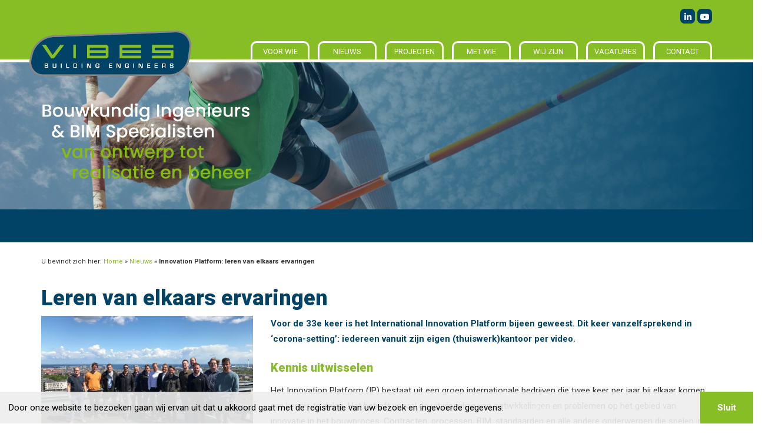

--- FILE ---
content_type: text/html; charset=UTF-8
request_url: https://vibes.nl/innovation-platform-leren-van-elkaars-ervaringen/
body_size: 11252
content:

<!DOCTYPE html>
<html lang="nl">

<head profile="http://gmpg.org/xfn/11">

    <title>Innovation Platform: leren van elkaars ervaringen - Vibes Building Engineers</title>

    <meta charset="utf-8"/>
    <meta http-equiv="X-UA-Compatible" content="IE=edge,chrome=1">
    <meta name="viewport" content="width=device-width, initial-scale=1, minimum-scale=1, maximum-scale=1"/>
    <meta name="format-detection" content="telephone=no">

        
    <meta name='robots' content='max-image-preview:large' />
	<style>img:is([sizes="auto" i], [sizes^="auto," i]) { contain-intrinsic-size: 3000px 1500px }</style>
	
            <script data-no-defer="1" data-ezscrex="false" data-cfasync="false" data-pagespeed-no-defer data-cookieconsent="ignore">
                var ctPublicFunctions = {"_ajax_nonce":"467c5f5a48","_rest_nonce":"9133f97e4c","_ajax_url":"\/wp-admin\/admin-ajax.php","_rest_url":"https:\/\/vibes.nl\/wp-json\/","data__cookies_type":"native","data__ajax_type":"rest","data__bot_detector_enabled":0,"data__frontend_data_log_enabled":1,"cookiePrefix":"","wprocket_detected":false,"host_url":"vibes.nl","text__ee_click_to_select":"Klik om de hele gegevens te selecteren","text__ee_original_email":"De volledige tekst is","text__ee_got_it":"Duidelijk","text__ee_blocked":"Geblokkeerd","text__ee_cannot_connect":"Kan geen verbinding maken","text__ee_cannot_decode":"Kan e-mail niet decoderen. Onbekende reden","text__ee_email_decoder":"Cleantalk e-mail decoder","text__ee_wait_for_decoding":"De magie is onderweg!","text__ee_decoding_process":"Wacht een paar seconden terwijl we de contactgegevens decoderen."}
            </script>
        
            <script data-no-defer="1" data-ezscrex="false" data-cfasync="false" data-pagespeed-no-defer data-cookieconsent="ignore">
                var ctPublic = {"_ajax_nonce":"467c5f5a48","settings__forms__check_internal":"0","settings__forms__check_external":"0","settings__forms__force_protection":0,"settings__forms__search_test":"1","settings__data__bot_detector_enabled":0,"settings__sfw__anti_crawler":"0","blog_home":"https:\/\/vibes.nl\/","pixel__setting":"0","pixel__enabled":false,"pixel__url":null,"data__email_check_before_post":1,"data__email_check_exist_post":1,"data__cookies_type":"native","data__key_is_ok":true,"data__visible_fields_required":true,"wl_brandname":"Anti-Spam by CleanTalk","wl_brandname_short":"CleanTalk","ct_checkjs_key":1958207995,"emailEncoderPassKey":"e304535716a8a86c0ea72f5cb1525167","bot_detector_forms_excluded":"W10=","advancedCacheExists":false,"varnishCacheExists":false,"wc_ajax_add_to_cart":true}
            </script>
        
<!-- This site is optimized with the Yoast SEO plugin v13.1 - https://yoast.com/wordpress/plugins/seo/ -->
<meta name="robots" content="max-snippet:-1, max-image-preview:large, max-video-preview:-1"/>
<link rel="canonical" href="https://vibes.nl/innovation-platform-leren-van-elkaars-ervaringen/" />
<meta property="og:locale" content="nl_NL" />
<meta property="og:type" content="article" />
<meta property="og:title" content="Innovation Platform: leren van elkaars ervaringen - Vibes Building Engineers" />
<meta property="og:description" content="Voor de 33e keer is het International Innovation Platform bijeen geweest. Dit keer vanzelfsprekend in ‘corona-setting’: iedereen vanuit zijn eigen (thuiswerk)kantoor per video. Kennis uitwisselen Het Innovation Platform (IP) bestaat uit een groep internationale bedrijven die twee keer per jaar bij elkaar komen om kennis te delen. Het betreft vooral de uitwisseling van ontwikkelingen en &hellip;" />
<meta property="og:url" content="https://vibes.nl/innovation-platform-leren-van-elkaars-ervaringen/" />
<meta property="og:site_name" content="Vibes Building Engineers" />
<meta property="article:section" content="Berichten" />
<meta property="article:published_time" content="2020-10-22T12:02:48+00:00" />
<meta property="article:modified_time" content="2020-10-23T07:37:07+00:00" />
<meta property="og:updated_time" content="2020-10-23T07:37:07+00:00" />
<meta property="og:image" content="https://vibes.nl/wp-content/uploads/Innovation-Platform-1200x851.jpg" />
<meta property="og:image:secure_url" content="https://vibes.nl/wp-content/uploads/Innovation-Platform-1200x851.jpg" />
<meta property="og:image:width" content="1200" />
<meta property="og:image:height" content="851" />
<script type='application/ld+json' class='yoast-schema-graph yoast-schema-graph--main'>{"@context":"https://schema.org","@graph":[{"@type":"WebSite","@id":"https://vibes.nl/#website","url":"https://vibes.nl/","name":"Vibes Building Engineers","inLanguage":"nl-NL","potentialAction":{"@type":"SearchAction","target":"https://vibes.nl/?s={search_term_string}","query-input":"required name=search_term_string"}},{"@type":"ImageObject","@id":"https://vibes.nl/innovation-platform-leren-van-elkaars-ervaringen/#primaryimage","inLanguage":"nl-NL","url":"https://vibes.nl/wp-content/uploads/Innovation-Platform-scaled.jpg","width":2560,"height":1816},{"@type":"WebPage","@id":"https://vibes.nl/innovation-platform-leren-van-elkaars-ervaringen/#webpage","url":"https://vibes.nl/innovation-platform-leren-van-elkaars-ervaringen/","name":"Innovation Platform: leren van elkaars ervaringen - Vibes Building Engineers","isPartOf":{"@id":"https://vibes.nl/#website"},"inLanguage":"nl-NL","primaryImageOfPage":{"@id":"https://vibes.nl/innovation-platform-leren-van-elkaars-ervaringen/#primaryimage"},"datePublished":"2020-10-22T12:02:48+00:00","dateModified":"2020-10-23T07:37:07+00:00","author":{"@id":"https://vibes.nl/#/schema/person/f7ea8145b243f4aed09a3b938abd525a"},"breadcrumb":{"@id":"https://vibes.nl/innovation-platform-leren-van-elkaars-ervaringen/#breadcrumb"}},{"@type":"BreadcrumbList","@id":"https://vibes.nl/innovation-platform-leren-van-elkaars-ervaringen/#breadcrumb","itemListElement":[{"@type":"ListItem","position":1,"item":{"@type":"WebPage","@id":"https://vibes.nl/","url":"https://vibes.nl/","name":"Home"}},{"@type":"ListItem","position":2,"item":{"@type":"WebPage","@id":"https://vibes.nl/nieuws/","url":"https://vibes.nl/nieuws/","name":"Nieuws"}},{"@type":"ListItem","position":3,"item":{"@type":"WebPage","@id":"https://vibes.nl/innovation-platform-leren-van-elkaars-ervaringen/","url":"https://vibes.nl/innovation-platform-leren-van-elkaars-ervaringen/","name":"Innovation Platform: leren van elkaars ervaringen"}}]},{"@type":["Person"],"@id":"https://vibes.nl/#/schema/person/f7ea8145b243f4aed09a3b938abd525a","name":"Prima Donna","sameAs":[]}]}</script>
<!-- / Yoast SEO plugin. -->

<link rel='dns-prefetch' href='//cdnjs.cloudflare.com' />
<link rel='dns-prefetch' href='//kit.fontawesome.com' />
<script type="text/javascript">
/* <![CDATA[ */
window._wpemojiSettings = {"baseUrl":"https:\/\/s.w.org\/images\/core\/emoji\/16.0.1\/72x72\/","ext":".png","svgUrl":"https:\/\/s.w.org\/images\/core\/emoji\/16.0.1\/svg\/","svgExt":".svg","source":{"concatemoji":"https:\/\/vibes.nl\/wp-includes\/js\/wp-emoji-release.min.js?ver=6.8.3"}};
/*! This file is auto-generated */
!function(s,n){var o,i,e;function c(e){try{var t={supportTests:e,timestamp:(new Date).valueOf()};sessionStorage.setItem(o,JSON.stringify(t))}catch(e){}}function p(e,t,n){e.clearRect(0,0,e.canvas.width,e.canvas.height),e.fillText(t,0,0);var t=new Uint32Array(e.getImageData(0,0,e.canvas.width,e.canvas.height).data),a=(e.clearRect(0,0,e.canvas.width,e.canvas.height),e.fillText(n,0,0),new Uint32Array(e.getImageData(0,0,e.canvas.width,e.canvas.height).data));return t.every(function(e,t){return e===a[t]})}function u(e,t){e.clearRect(0,0,e.canvas.width,e.canvas.height),e.fillText(t,0,0);for(var n=e.getImageData(16,16,1,1),a=0;a<n.data.length;a++)if(0!==n.data[a])return!1;return!0}function f(e,t,n,a){switch(t){case"flag":return n(e,"\ud83c\udff3\ufe0f\u200d\u26a7\ufe0f","\ud83c\udff3\ufe0f\u200b\u26a7\ufe0f")?!1:!n(e,"\ud83c\udde8\ud83c\uddf6","\ud83c\udde8\u200b\ud83c\uddf6")&&!n(e,"\ud83c\udff4\udb40\udc67\udb40\udc62\udb40\udc65\udb40\udc6e\udb40\udc67\udb40\udc7f","\ud83c\udff4\u200b\udb40\udc67\u200b\udb40\udc62\u200b\udb40\udc65\u200b\udb40\udc6e\u200b\udb40\udc67\u200b\udb40\udc7f");case"emoji":return!a(e,"\ud83e\udedf")}return!1}function g(e,t,n,a){var r="undefined"!=typeof WorkerGlobalScope&&self instanceof WorkerGlobalScope?new OffscreenCanvas(300,150):s.createElement("canvas"),o=r.getContext("2d",{willReadFrequently:!0}),i=(o.textBaseline="top",o.font="600 32px Arial",{});return e.forEach(function(e){i[e]=t(o,e,n,a)}),i}function t(e){var t=s.createElement("script");t.src=e,t.defer=!0,s.head.appendChild(t)}"undefined"!=typeof Promise&&(o="wpEmojiSettingsSupports",i=["flag","emoji"],n.supports={everything:!0,everythingExceptFlag:!0},e=new Promise(function(e){s.addEventListener("DOMContentLoaded",e,{once:!0})}),new Promise(function(t){var n=function(){try{var e=JSON.parse(sessionStorage.getItem(o));if("object"==typeof e&&"number"==typeof e.timestamp&&(new Date).valueOf()<e.timestamp+604800&&"object"==typeof e.supportTests)return e.supportTests}catch(e){}return null}();if(!n){if("undefined"!=typeof Worker&&"undefined"!=typeof OffscreenCanvas&&"undefined"!=typeof URL&&URL.createObjectURL&&"undefined"!=typeof Blob)try{var e="postMessage("+g.toString()+"("+[JSON.stringify(i),f.toString(),p.toString(),u.toString()].join(",")+"));",a=new Blob([e],{type:"text/javascript"}),r=new Worker(URL.createObjectURL(a),{name:"wpTestEmojiSupports"});return void(r.onmessage=function(e){c(n=e.data),r.terminate(),t(n)})}catch(e){}c(n=g(i,f,p,u))}t(n)}).then(function(e){for(var t in e)n.supports[t]=e[t],n.supports.everything=n.supports.everything&&n.supports[t],"flag"!==t&&(n.supports.everythingExceptFlag=n.supports.everythingExceptFlag&&n.supports[t]);n.supports.everythingExceptFlag=n.supports.everythingExceptFlag&&!n.supports.flag,n.DOMReady=!1,n.readyCallback=function(){n.DOMReady=!0}}).then(function(){return e}).then(function(){var e;n.supports.everything||(n.readyCallback(),(e=n.source||{}).concatemoji?t(e.concatemoji):e.wpemoji&&e.twemoji&&(t(e.twemoji),t(e.wpemoji)))}))}((window,document),window._wpemojiSettings);
/* ]]> */
</script>
<style id='wp-emoji-styles-inline-css' type='text/css'>

	img.wp-smiley, img.emoji {
		display: inline !important;
		border: none !important;
		box-shadow: none !important;
		height: 1em !important;
		width: 1em !important;
		margin: 0 0.07em !important;
		vertical-align: -0.1em !important;
		background: none !important;
		padding: 0 !important;
	}
</style>
<link rel='stylesheet' id='wp-block-library-css' href='https://vibes.nl/wp-includes/css/dist/block-library/style.min.css?ver=6.8.3' type='text/css' media='all' />
<style id='classic-theme-styles-inline-css' type='text/css'>
/*! This file is auto-generated */
.wp-block-button__link{color:#fff;background-color:#32373c;border-radius:9999px;box-shadow:none;text-decoration:none;padding:calc(.667em + 2px) calc(1.333em + 2px);font-size:1.125em}.wp-block-file__button{background:#32373c;color:#fff;text-decoration:none}
</style>
<style id='global-styles-inline-css' type='text/css'>
:root{--wp--preset--aspect-ratio--square: 1;--wp--preset--aspect-ratio--4-3: 4/3;--wp--preset--aspect-ratio--3-4: 3/4;--wp--preset--aspect-ratio--3-2: 3/2;--wp--preset--aspect-ratio--2-3: 2/3;--wp--preset--aspect-ratio--16-9: 16/9;--wp--preset--aspect-ratio--9-16: 9/16;--wp--preset--color--black: #000000;--wp--preset--color--cyan-bluish-gray: #abb8c3;--wp--preset--color--white: #ffffff;--wp--preset--color--pale-pink: #f78da7;--wp--preset--color--vivid-red: #cf2e2e;--wp--preset--color--luminous-vivid-orange: #ff6900;--wp--preset--color--luminous-vivid-amber: #fcb900;--wp--preset--color--light-green-cyan: #7bdcb5;--wp--preset--color--vivid-green-cyan: #00d084;--wp--preset--color--pale-cyan-blue: #8ed1fc;--wp--preset--color--vivid-cyan-blue: #0693e3;--wp--preset--color--vivid-purple: #9b51e0;--wp--preset--gradient--vivid-cyan-blue-to-vivid-purple: linear-gradient(135deg,rgba(6,147,227,1) 0%,rgb(155,81,224) 100%);--wp--preset--gradient--light-green-cyan-to-vivid-green-cyan: linear-gradient(135deg,rgb(122,220,180) 0%,rgb(0,208,130) 100%);--wp--preset--gradient--luminous-vivid-amber-to-luminous-vivid-orange: linear-gradient(135deg,rgba(252,185,0,1) 0%,rgba(255,105,0,1) 100%);--wp--preset--gradient--luminous-vivid-orange-to-vivid-red: linear-gradient(135deg,rgba(255,105,0,1) 0%,rgb(207,46,46) 100%);--wp--preset--gradient--very-light-gray-to-cyan-bluish-gray: linear-gradient(135deg,rgb(238,238,238) 0%,rgb(169,184,195) 100%);--wp--preset--gradient--cool-to-warm-spectrum: linear-gradient(135deg,rgb(74,234,220) 0%,rgb(151,120,209) 20%,rgb(207,42,186) 40%,rgb(238,44,130) 60%,rgb(251,105,98) 80%,rgb(254,248,76) 100%);--wp--preset--gradient--blush-light-purple: linear-gradient(135deg,rgb(255,206,236) 0%,rgb(152,150,240) 100%);--wp--preset--gradient--blush-bordeaux: linear-gradient(135deg,rgb(254,205,165) 0%,rgb(254,45,45) 50%,rgb(107,0,62) 100%);--wp--preset--gradient--luminous-dusk: linear-gradient(135deg,rgb(255,203,112) 0%,rgb(199,81,192) 50%,rgb(65,88,208) 100%);--wp--preset--gradient--pale-ocean: linear-gradient(135deg,rgb(255,245,203) 0%,rgb(182,227,212) 50%,rgb(51,167,181) 100%);--wp--preset--gradient--electric-grass: linear-gradient(135deg,rgb(202,248,128) 0%,rgb(113,206,126) 100%);--wp--preset--gradient--midnight: linear-gradient(135deg,rgb(2,3,129) 0%,rgb(40,116,252) 100%);--wp--preset--font-size--small: 13px;--wp--preset--font-size--medium: 20px;--wp--preset--font-size--large: 36px;--wp--preset--font-size--x-large: 42px;--wp--preset--spacing--20: 0.44rem;--wp--preset--spacing--30: 0.67rem;--wp--preset--spacing--40: 1rem;--wp--preset--spacing--50: 1.5rem;--wp--preset--spacing--60: 2.25rem;--wp--preset--spacing--70: 3.38rem;--wp--preset--spacing--80: 5.06rem;--wp--preset--shadow--natural: 6px 6px 9px rgba(0, 0, 0, 0.2);--wp--preset--shadow--deep: 12px 12px 50px rgba(0, 0, 0, 0.4);--wp--preset--shadow--sharp: 6px 6px 0px rgba(0, 0, 0, 0.2);--wp--preset--shadow--outlined: 6px 6px 0px -3px rgba(255, 255, 255, 1), 6px 6px rgba(0, 0, 0, 1);--wp--preset--shadow--crisp: 6px 6px 0px rgba(0, 0, 0, 1);}:where(.is-layout-flex){gap: 0.5em;}:where(.is-layout-grid){gap: 0.5em;}body .is-layout-flex{display: flex;}.is-layout-flex{flex-wrap: wrap;align-items: center;}.is-layout-flex > :is(*, div){margin: 0;}body .is-layout-grid{display: grid;}.is-layout-grid > :is(*, div){margin: 0;}:where(.wp-block-columns.is-layout-flex){gap: 2em;}:where(.wp-block-columns.is-layout-grid){gap: 2em;}:where(.wp-block-post-template.is-layout-flex){gap: 1.25em;}:where(.wp-block-post-template.is-layout-grid){gap: 1.25em;}.has-black-color{color: var(--wp--preset--color--black) !important;}.has-cyan-bluish-gray-color{color: var(--wp--preset--color--cyan-bluish-gray) !important;}.has-white-color{color: var(--wp--preset--color--white) !important;}.has-pale-pink-color{color: var(--wp--preset--color--pale-pink) !important;}.has-vivid-red-color{color: var(--wp--preset--color--vivid-red) !important;}.has-luminous-vivid-orange-color{color: var(--wp--preset--color--luminous-vivid-orange) !important;}.has-luminous-vivid-amber-color{color: var(--wp--preset--color--luminous-vivid-amber) !important;}.has-light-green-cyan-color{color: var(--wp--preset--color--light-green-cyan) !important;}.has-vivid-green-cyan-color{color: var(--wp--preset--color--vivid-green-cyan) !important;}.has-pale-cyan-blue-color{color: var(--wp--preset--color--pale-cyan-blue) !important;}.has-vivid-cyan-blue-color{color: var(--wp--preset--color--vivid-cyan-blue) !important;}.has-vivid-purple-color{color: var(--wp--preset--color--vivid-purple) !important;}.has-black-background-color{background-color: var(--wp--preset--color--black) !important;}.has-cyan-bluish-gray-background-color{background-color: var(--wp--preset--color--cyan-bluish-gray) !important;}.has-white-background-color{background-color: var(--wp--preset--color--white) !important;}.has-pale-pink-background-color{background-color: var(--wp--preset--color--pale-pink) !important;}.has-vivid-red-background-color{background-color: var(--wp--preset--color--vivid-red) !important;}.has-luminous-vivid-orange-background-color{background-color: var(--wp--preset--color--luminous-vivid-orange) !important;}.has-luminous-vivid-amber-background-color{background-color: var(--wp--preset--color--luminous-vivid-amber) !important;}.has-light-green-cyan-background-color{background-color: var(--wp--preset--color--light-green-cyan) !important;}.has-vivid-green-cyan-background-color{background-color: var(--wp--preset--color--vivid-green-cyan) !important;}.has-pale-cyan-blue-background-color{background-color: var(--wp--preset--color--pale-cyan-blue) !important;}.has-vivid-cyan-blue-background-color{background-color: var(--wp--preset--color--vivid-cyan-blue) !important;}.has-vivid-purple-background-color{background-color: var(--wp--preset--color--vivid-purple) !important;}.has-black-border-color{border-color: var(--wp--preset--color--black) !important;}.has-cyan-bluish-gray-border-color{border-color: var(--wp--preset--color--cyan-bluish-gray) !important;}.has-white-border-color{border-color: var(--wp--preset--color--white) !important;}.has-pale-pink-border-color{border-color: var(--wp--preset--color--pale-pink) !important;}.has-vivid-red-border-color{border-color: var(--wp--preset--color--vivid-red) !important;}.has-luminous-vivid-orange-border-color{border-color: var(--wp--preset--color--luminous-vivid-orange) !important;}.has-luminous-vivid-amber-border-color{border-color: var(--wp--preset--color--luminous-vivid-amber) !important;}.has-light-green-cyan-border-color{border-color: var(--wp--preset--color--light-green-cyan) !important;}.has-vivid-green-cyan-border-color{border-color: var(--wp--preset--color--vivid-green-cyan) !important;}.has-pale-cyan-blue-border-color{border-color: var(--wp--preset--color--pale-cyan-blue) !important;}.has-vivid-cyan-blue-border-color{border-color: var(--wp--preset--color--vivid-cyan-blue) !important;}.has-vivid-purple-border-color{border-color: var(--wp--preset--color--vivid-purple) !important;}.has-vivid-cyan-blue-to-vivid-purple-gradient-background{background: var(--wp--preset--gradient--vivid-cyan-blue-to-vivid-purple) !important;}.has-light-green-cyan-to-vivid-green-cyan-gradient-background{background: var(--wp--preset--gradient--light-green-cyan-to-vivid-green-cyan) !important;}.has-luminous-vivid-amber-to-luminous-vivid-orange-gradient-background{background: var(--wp--preset--gradient--luminous-vivid-amber-to-luminous-vivid-orange) !important;}.has-luminous-vivid-orange-to-vivid-red-gradient-background{background: var(--wp--preset--gradient--luminous-vivid-orange-to-vivid-red) !important;}.has-very-light-gray-to-cyan-bluish-gray-gradient-background{background: var(--wp--preset--gradient--very-light-gray-to-cyan-bluish-gray) !important;}.has-cool-to-warm-spectrum-gradient-background{background: var(--wp--preset--gradient--cool-to-warm-spectrum) !important;}.has-blush-light-purple-gradient-background{background: var(--wp--preset--gradient--blush-light-purple) !important;}.has-blush-bordeaux-gradient-background{background: var(--wp--preset--gradient--blush-bordeaux) !important;}.has-luminous-dusk-gradient-background{background: var(--wp--preset--gradient--luminous-dusk) !important;}.has-pale-ocean-gradient-background{background: var(--wp--preset--gradient--pale-ocean) !important;}.has-electric-grass-gradient-background{background: var(--wp--preset--gradient--electric-grass) !important;}.has-midnight-gradient-background{background: var(--wp--preset--gradient--midnight) !important;}.has-small-font-size{font-size: var(--wp--preset--font-size--small) !important;}.has-medium-font-size{font-size: var(--wp--preset--font-size--medium) !important;}.has-large-font-size{font-size: var(--wp--preset--font-size--large) !important;}.has-x-large-font-size{font-size: var(--wp--preset--font-size--x-large) !important;}
:where(.wp-block-post-template.is-layout-flex){gap: 1.25em;}:where(.wp-block-post-template.is-layout-grid){gap: 1.25em;}
:where(.wp-block-columns.is-layout-flex){gap: 2em;}:where(.wp-block-columns.is-layout-grid){gap: 2em;}
:root :where(.wp-block-pullquote){font-size: 1.5em;line-height: 1.6;}
</style>
<link rel='stylesheet' id='cleantalk-public-css-css' href='https://vibes.nl/wp-content/plugins/cleantalk-spam-protect/css/cleantalk-public.min.css?ver=6.63_1757497012' type='text/css' media='all' />
<link rel='stylesheet' id='cleantalk-email-decoder-css-css' href='https://vibes.nl/wp-content/plugins/cleantalk-spam-protect/css/cleantalk-email-decoder.min.css?ver=6.63_1757497012' type='text/css' media='all' />
<link rel='stylesheet' id='dashicons-css' href='https://vibes.nl/wp-includes/css/dashicons.min.css?ver=6.8.3' type='text/css' media='all' />
<link rel='stylesheet' id='mmenu-css' href='https://vibes.nl/wp-content/plugins/mmenu/css/mmenu.css?ver=7' type='text/css' media='all' />
<link rel='stylesheet' id='bxslider-css' href='https://vibes.nl/wp-content/themes/sieronline_master/assets/css/jquery.bxslider.css?ver=4.2.15' type='text/css' media='all' />
<link rel='stylesheet' id='fancybox-css' href='https://cdnjs.cloudflare.com/ajax/libs/fancybox/3.3.5/jquery.fancybox.min.css?ver=3.3.5' type='text/css' media='all' />
<link rel='stylesheet' id='bootstrap-css' href='https://vibes.nl/wp-content/themes/sieronline_master/assets/css/bootstrap.min.css?ver=1.0' type='text/css' media='all' />
<link rel='stylesheet' id='bootstrap-theme-css' href='https://vibes.nl/wp-content/themes/sieronline_master/assets/css/bootstrap-theme.min.css?ver=1.0' type='text/css' media='all' />
<link rel='stylesheet' id='wp-css' href='https://vibes.nl/wp-content/themes/sieronline_master/assets/css/wp.css?ver=1.0' type='text/css' media='all' />
<link rel='stylesheet' id='animate-css' href='https://cdnjs.cloudflare.com/ajax/libs/animate.css/3.7.0/animate.min.css?ver=3.7.0' type='text/css' media='all' />
<link rel='stylesheet' id='cookiewet-css' href='https://cdnjs.cloudflare.com/ajax/libs/cookieconsent2/3.1.0/cookieconsent.min.css?ver=3.1.0' type='text/css' media='all' />
<link rel='stylesheet' id='hover-css' href='https://cdnjs.cloudflare.com/ajax/libs/hover.css/2.3.1/css/hover-min.css?ver=2.3.1' type='text/css' media='all' />
<link rel='stylesheet' id='OwlCarousel-css' href='https://vibes.nl/wp-content/themes/sieronline_master/assets/css/owl.carousel.min.css?ver=2.3.4' type='text/css' media='all' />
<link rel='stylesheet' id='theme-child-css' href='https://vibes.nl/wp-content/uploads/wp-less/sieronline_child/assets/less/_customer-302cd435f3.css' type='text/css' media='all' />
<script type="text/javascript" src="https://vibes.nl/wp-content/plugins/cleantalk-spam-protect/js/apbct-public-bundle_gathering.min.js?ver=6.63_1757497012" id="apbct-public-bundle_gathering.min-js-js"></script>
<script type="text/javascript" src="https://cdnjs.cloudflare.com/ajax/libs/jquery/3.3.1/jquery.min.js?ver=3.3.1" id="jquery-js"></script>
<script type="text/javascript" src="https://vibes.nl/wp-content/plugins/mmenu/js/mmenu.js?ver=7" id="mmenu-js"></script>
<script type="text/javascript" src="https://kit.fontawesome.com/024ff6e58d.js?ver=1.0" id="fontawesome-js"></script>
<link rel="https://api.w.org/" href="https://vibes.nl/wp-json/" /><link rel="alternate" title="JSON" type="application/json" href="https://vibes.nl/wp-json/wp/v2/posts/6026" /><link rel="EditURI" type="application/rsd+xml" title="RSD" href="https://vibes.nl/xmlrpc.php?rsd" />
<link rel='shortlink' href='https://vibes.nl/?p=6026' />
<link rel="alternate" title="oEmbed (JSON)" type="application/json+oembed" href="https://vibes.nl/wp-json/oembed/1.0/embed?url=https%3A%2F%2Fvibes.nl%2Finnovation-platform-leren-van-elkaars-ervaringen%2F" />
<link rel="alternate" title="oEmbed (XML)" type="text/xml+oembed" href="https://vibes.nl/wp-json/oembed/1.0/embed?url=https%3A%2F%2Fvibes.nl%2Finnovation-platform-leren-van-elkaars-ervaringen%2F&#038;format=xml" />

    <link rel="alternate" type="application/rss+xml" href="https://vibes.nl/feed/"
          title="Vibes Building Engineers latest posts"/>
    <link rel="alternate" type="application/rss+xml" href="https://vibes.nl/comments/feed/"
          title="Vibes Building Engineers latest comments"/>
    <link rel="pingback" href="https://vibes.nl/xmlrpc.php"/>

        <!-- Mobile menu colours-->
    <style>
        .mobile-header{background: #87bd25 !important;}
    </style>
    <!-- Chrome, Firefox OS and Opera -->
    <meta name="theme-color" content="#87bd25">
    <!-- Windows Phone -->
    <meta name="msapplication-navbutton-color" content="#87bd25">
    <!-- iOS Safari -->
    <meta name="apple-mobile-web-app-status-bar-style" content="#87bd25">


<script>
    window.addEventListener("load",function(){window.cookieconsent.initialise({"palette":{"popup":{"background":"rgba(255,255,255,0.7)","text":"#404040"},"button":{"background":"#727271","text":"#ffffff"}},"theme":"edgeless","content":{"message":"Door onze website te bezoeken gaan wij ervan uit dat u akkoord gaat met de registratie van uw bezoek en ingevoerde gegevens.","dismiss":"Sluit","link":"Lees meer","href":"https://vibes.nl/privacy-verklaring/"}})});
</script>

    <link href="https://fonts.googleapis.com/css?family=Roboto:400,700,900&display=swap" rel="stylesheet">

<!-- Google tag (gtag.js) -->
<script async src="https://www.googletagmanager.com/gtag/js?id=G-SDT3KPQVD4"></script>
<script>
  window.dataLayer = window.dataLayer || [];
  function gtag(){dataLayer.push(arguments);}
  gtag('js', new Date());

  gtag('config', 'G-SDT3KPQVD4');
</script>

    <link rel="apple-touch-icon" sizes="57x57" href="/apple-icon-57x57.png">
    <link rel="apple-touch-icon" sizes="60x60" href="/apple-icon-60x60.png">
    <link rel="apple-touch-icon" sizes="72x72" href="/apple-icon-72x72.png">
    <link rel="apple-touch-icon" sizes="76x76" href="/apple-icon-76x76.png">
    <link rel="apple-touch-icon" sizes="114x114" href="/apple-icon-114x114.png">
    <link rel="apple-touch-icon" sizes="120x120" href="/apple-icon-120x120.png">
    <link rel="apple-touch-icon" sizes="144x144" href="/apple-icon-144x144.png">
    <link rel="apple-touch-icon" sizes="152x152" href="/apple-icon-152x152.png">
    <link rel="apple-touch-icon" sizes="180x180" href="/apple-icon-180x180.png">
    <link rel="icon" type="image/png" sizes="192x192"  href="/android-icon-192x192.png">
    <link rel="icon" type="image/png" sizes="32x32" href="/favicon-32x32.png">
    <link rel="icon" type="image/png" sizes="96x96" href="/favicon-96x96.png">
    <link rel="icon" type="image/png" sizes="16x16" href="/favicon-16x16.png">
    <link rel="manifest" href="/manifest.json">
    <meta name="msapplication-TileColor" content="#ffffff">
    <meta name="msapplication-TileImage" content="/ms-icon-144x144.png">
    <meta name="theme-color" content="#ffffff">

<!-- Matomo -->
<script>
  var _paq = window._paq = window._paq || [];
  /* tracker methods like "setCustomDimension" should be called before "trackPageView" */
  _paq.push(['trackPageView']);
  _paq.push(['enableLinkTracking']);
  (function() {
    var u="https://analytics.sier.online/";
    _paq.push(['setTrackerUrl', u+'matomo.php']);
    _paq.push(['setSiteId', '163']);
    var d=document, g=d.createElement('script'), s=d.getElementsByTagName('script')[0];
    g.async=true; g.src=u+'matomo.js'; s.parentNode.insertBefore(g,s);
  })();
</script>
<!-- End Matomo Code -->

</head>

<body data-rsssl=1>


<div class="mm-page">



<div class="wrapper">
    <div class="header-wrapper">

        <div class="mobile-header hidden-md hidden-lg">
            <a id="mobile-menu"></a>
            Vibes Building Engineers            <span id="mobile-icon">
                    <a href="tel:0031570640034">
                <img src="https://vibes.nl/wp-content/themes/sieronline_master/images/phone.png"/>
            </a>
        	</span>
        </div>


        <header id="header">
            <div class="container-full menucontainer">
                <div class="row">
                <div class="container ">
                    <div class="row">
                        <div class="social col-xs-12 col-sm-12 col-md-12 col-lg-12">
                            <ul>
                                <li><a href="http://www.linkedin.com/company/vibes-building-engineers" target="_blank"><i class="fab fa-linkedin-in"></i></a> </li>
                                <li><a href="https://www.youtube.com/user/VIBESDeventer" target="_blank"><i class="fab fa-youtube"></i></a> </li>
                            </ul>

                        </div>
                        <div class="clearfix"></div>
                        <figure id="logo" class="col-xs-6 col-xs-offset-3 col-sm-6 col-sm-offset-3 col-md-4 col-lg-2 col-md-offset-0">
                            <div class="logo-container">
                                <a href="https://vibes.nl">
                                    <img class="" src="https://vibes.nl/wp-content/uploads/logo-1.png" alt="Vibes Building Engineers">
                                </a>
                            </div>
                        </figure>
                        <nav id="mainmenu" class="hidden-xs hidden-sm col-md-9 col-md-offset-3 col-lg-9 col-lg-offset-3">
                            <div id="menu-location-Hoofdmenu" class="menu-hoofdmenu-container"><ul id="menu-hoofdmenu" class="mainmenu"><li id="menu-item-3543" class="menu-item menu-item-type-post_type menu-item-object-page menu-item-has-children menu-item-3543"><a href="https://vibes.nl/voor-wie/">Voor wie</a>
<ul class="sub-menu">
	<li id="menu-item-3718" class="menu-item menu-item-type-post_type menu-item-object-page menu-item-3718"><a href="https://vibes.nl/voor-wie/ontwikkelaar/">Ontwikkelaar</a></li>
	<li id="menu-item-3717" class="menu-item menu-item-type-post_type menu-item-object-page menu-item-3717"><a href="https://vibes.nl/voor-wie/bouwbedrijf/">Bouwbedrijf</a></li>
	<li id="menu-item-3716" class="menu-item menu-item-type-post_type menu-item-object-page menu-item-3716"><a href="https://vibes.nl/voor-wie/ontwerper/">Ontwerper</a></li>
	<li id="menu-item-3715" class="menu-item menu-item-type-post_type menu-item-object-page menu-item-3715"><a href="https://vibes.nl/voor-wie/gebouweigenaar/">Gebouweigenaar</a></li>
	<li id="menu-item-3714" class="menu-item menu-item-type-post_type menu-item-object-page menu-item-3714"><a href="https://vibes.nl/voor-wie/woningcorporatie/">Woningcorporatie</a></li>
</ul>
</li>
<li id="menu-item-3546" class="menu-item menu-item-type-post_type menu-item-object-page current_page_parent menu-item-3546"><a href="https://vibes.nl/nieuws/">Nieuws</a></li>
<li id="menu-item-3548" class="menu-item menu-item-type-post_type_archive menu-item-object-project menu-item-has-children menu-item-3548"><a href="https://vibes.nl/projecten/">Projecten</a>
<ul class="sub-menu">
	<li id="menu-item-7284" class="menu-item menu-item-type-post_type menu-item-object-page menu-item-7284"><a href="https://vibes.nl/reviews/">Reviews</a></li>
</ul>
</li>
<li id="menu-item-3542" class="menu-item menu-item-type-post_type menu-item-object-page menu-item-has-children menu-item-3542"><a href="https://vibes.nl/met-wie/">Met wie</a>
<ul class="sub-menu">
	<li id="menu-item-3746" class="menu-item menu-item-type-post_type menu-item-object-page menu-item-3746"><a href="https://vibes.nl/met-wie/klanten/">Klanten</a></li>
	<li id="menu-item-3745" class="menu-item menu-item-type-post_type menu-item-object-page menu-item-3745"><a href="https://vibes.nl/met-wie/partners/">Partners</a></li>
</ul>
</li>
<li id="menu-item-3541" class="menu-item menu-item-type-post_type menu-item-object-page menu-item-has-children menu-item-3541"><a href="https://vibes.nl/wij-zijn/">Wij zijn</a>
<ul class="sub-menu">
	<li id="menu-item-3713" class="menu-item menu-item-type-post_type menu-item-object-page menu-item-3713"><a href="https://vibes.nl/wij-zijn/medewerkers/">Medewerkers</a></li>
	<li id="menu-item-3721" class="menu-item menu-item-type-post_type menu-item-object-page menu-item-3721"><a href="https://vibes.nl/wij-zijn/kernwaarden/">Kernwaarden</a></li>
	<li id="menu-item-7538" class="menu-item menu-item-type-post_type menu-item-object-page menu-item-7538"><a href="https://vibes.nl/wij-zijn/kernwaarden/artikel/">Onze droom: IPD</a></li>
</ul>
</li>
<li id="menu-item-3722" class="menu-item menu-item-type-post_type menu-item-object-page menu-item-3722"><a href="https://vibes.nl/wij-zijn/vacatures/">Vacatures</a></li>
<li id="menu-item-3540" class="menu-item menu-item-type-post_type menu-item-object-page menu-item-3540"><a href="https://vibes.nl/contact/">Contact</a></li>
</ul></div>                        </nav>
                    </div>
                </div>
                </div>
            </div>
        </header>
    </div>

    <div class="headerfoto-wrapper">
        <ul><li><img src='https://vibes.nl/wp-content/uploads/19483_1-Photo-scaled_2560x500_acf_cropped.jpg'></li><li><img src='https://vibes.nl/wp-content/uploads/AdobeStock_194088522-scaled_2560x500_acf_cropped.jpeg'></li><li><img src='https://vibes.nl/wp-content/uploads/Kopie-van-18442_RB_Landhuis_4.01_2560x500_acf_cropped.png'></li><li><img src='https://vibes.nl/wp-content/uploads/Honkbal-scaled_2560x500_acf_cropped.jpg'></li><li><img src='https://vibes.nl/wp-content/uploads/Slootdorpstraat-Rotonde-Final-scaled_2560x500_acf_cropped.jpg'></li><li><img src='https://vibes.nl/wp-content/uploads/Jump-scaled_2560x500_acf_cropped-1.jpg'></li><li><img src='https://vibes.nl/wp-content/uploads/test-2-scaled_2560x500_acf_cropped.jpg'></li><li><img src='https://vibes.nl/wp-content/uploads/Rafting-scaled_2560x500_acf_cropped.jpg'></li></ul>
            <div class="overlay">
                <div class="container">
                    <div class="row">
                        <div class="col-xs-6 col-sm-5 col-md-4 foto_links"><img src="https://vibes.nl/wp-content/uploads/Vibes-quote-banner.png"></div>
                        <div class="col-xs-6 col-sm-6 col-sm-offset-1 col-md-5 col-md-offset-3 col-lg-6 col-lg-offset-2 foto_rechts"></div>
                    </div>
                </div>
            </div>

            


    </div>


    <div class="blauwebalk-wrapper">
        <span class="animated fadeIn">
            &nbsp;</span>
    </div>


    
    <div class="breadcrumb-wrapper">
        <div class="container ">
            <div class="row">
                <div class="col-xs-12">
                    <p id="breadcrumbs">	U bevindt zich hier:
<span><span><a href="https://vibes.nl/" >Home</a> » <span><a href="https://vibes.nl/nieuws/" >Nieuws</a> » <strong class="breadcrumb_last" aria-current="page">Innovation Platform: leren van elkaars ervaringen</strong></span></span></span></p>
                </div>
            </div>
        </div>
    </div>

    

        <section id="content">
            <div class="container">
                <div class="row">
                    <div class="col-xs-12">
                        <h1>Leren van elkaars ervaringen</h1>
                    </div>
                    <div class="col-xs-12 col-sm-12 col-md-4 col-lg-4 ">
                        <div class="image_kolom_links hidden-xs"><img width="1000" height="660" src="https://vibes.nl/wp-content/uploads/Innovation-Platform-1000x660.jpg" class="attachment-BlokHome size-BlokHome wp-post-image" alt="" decoding="async" fetchpriority="high" srcset="https://vibes.nl/wp-content/uploads/Innovation-Platform-1000x660.jpg 1000w, https://vibes.nl/wp-content/uploads/Innovation-Platform-400x264.jpg 400w" sizes="(max-width: 1000px) 100vw, 1000px" /></div>
<div class="image_kolom_links hidden-sm hidden-md hidden-lg"><img width="1000" height="660" src="https://vibes.nl/wp-content/uploads/Innovation-Platform-1000x660.jpg" class="attachment-BlokHome size-BlokHome wp-post-image" alt="" decoding="async" srcset="https://vibes.nl/wp-content/uploads/Innovation-Platform-1000x660.jpg 1000w, https://vibes.nl/wp-content/uploads/Innovation-Platform-400x264.jpg 400w" sizes="(max-width: 1000px) 100vw, 1000px" /></div>


<div class="kolom_links">
    <h3>Deelnemende bedrijven</h3>
    <div class="inhoud"><p>De bedrijven die deelnemen in dit besloten platform zijn:</p>
<ul>
<li>Max Bögl (Duitsland)</li>
<li>AEC3 (Duitsland)</li>
<li>Rambøll (Denemarken)</li>
<li>DTU (Denemarken)</li>
<li>Granlund (Finland)</li>
<li>Besix (België)</li>
<li>DPR Construction (Verenigde Staten)</li>
<li>Bond Bryan (Verenigd Koninkrijk)</li>
<li>Vibes</li>
</ul>
</div>
</div>

                    </div>
                    <div class="col-xs-12 col-sm-12 col-md-7 col-lg-8">
                        <article>
                            <div class="entry-content">
                                
                                <p><strong>Voor de 33e keer is het International Innovation Platform bijeen geweest. Dit keer vanzelfsprekend in ‘corona-setting’: iedereen vanuit zijn eigen (thuiswerk)kantoor per video.</strong></p>
<h2>Kennis uitwisselen</h2>
<p>Het Innovation Platform (IP) bestaat uit een groep internationale bedrijven die twee keer per jaar bij elkaar komen om kennis te delen. Het betreft vooral de uitwisseling van ontwikkelingen en problemen op het gebied van innovatie in het bouwproces. Contracten, processen, BIM, standaarden en alle andere onderwerpen die spelen in de vernieuwing van het bouwproces staan op de agenda. Wisselend worden de bijeenkomsten door één van de partijen georganiseerd. Dit keer was het de beurt aan Max Bögl uit Duitsland.</p>
<h2>Ontwikkeling ILS webtool</h2>
<p>Op de agenda stond onder andere het gebruik van verschillende standaarden voor Informatieleveringsspecificaties (ILS) in projecten. Dat sloot mooi aan bij de <a href="https://vibes.nl/lancering-bim-basis-ils-versie-2/" target="_blank" rel="noopener noreferrer">lancering van versie 2 van de BIM basis ILS</a> in Nederland. Erkend werd dat er behoefte is om de ILS ook makkelijker bruikbaar, beheersbaar en controleerbaar te krijgen. Daarvoor is in Duitsland een webtool ontwikkeld. Daarmee kan voor een project of voor een herbruikbare standaard, een ILS in elke fase van het bouwproces worden aangemaakt. Deze ILS kan dan als template worden geëxporteerd voor de diverse BIM software. Een mooie ontwikkeling.</p>
<h2>Innovatieproblematiek</h2>
<p>Voor Vibes zijn deze bijeenkomsten belangrijk om onze kennis te delen en te toetsen. Elke bijeenkomst concluderen we dat onze inbreng, kennis en ervaringen overeenkomen met deze selecte groep van internationaal opererende bedrijven. Klein of groot; de problematiek van innovatie blijft dezelfde. We leren van elkaars ervaringen. We kijken altijd uit naar het volgende IP. Dat zal in het voorjaar van 2021 worden gepland.</p>
<p>&nbsp;</p>
<p>* <em>Bij dit bericht is een oude groepsfoto gebruikt, gemaakt tijdens een bijeenkomst van het IP vóór corona.</em></p>
                            </div>
                        </article>
                    </div>

                </div>
            </div>
        </section>

        <footer id="footer">
    <div class="container">
        <div class="row">
            <figure id="logo-footer" class="col-xs-6 col-xs-offset-3 col-sm-6 col-sm-offset-3 col-md-4 col-lg-3 col-md-offset-0 ">
                <div class="logo-container">
                                        <a href="https://vibes.nl"><img class="" src="https://vibes.nl/wp-content/uploads/logo-1.png" alt="Vibes Building Engineers"></a>
                </div>
            </figure>
        </div>
    </div>

    <div class="footer-container">
        <div class="container">
        <div class="row">
            <div class="col-xs-12 col-md-2 col-lg-2 footer-adres-container">
                <ul class="adres">
                    <li>Zutphenseweg 55</li>
                    <li>7418AH Deventer</li>
                </ul>
            </div>
            <div class="col-xs-12 col-md-3 col-lg-2 footer-adres-container">
                <ul class="adres">
                                                                                                                                    <li class="contact"><i class="fas fa-phone-square-alt"></i> <a href="tel:0031570640034">+31 (0)570 64 00 34</a></li>
                    <li><i class="fas fa-envelope-square"></i> <a href="mailto:info@vibes.nl">info@vibes.nl</a></li>
                </ul>
            </div>
            <div class="col-xs-12 col-md-7 col-lg-8 footer-quote-container">
                <img width="475" height="51" src="https://vibes.nl/wp-content/uploads/vibes_horizontal_quote.png" class="image wp-image-4777  attachment-full size-full" alt="" style="max-width: 100%; height: auto;" decoding="async" />            </div>



        </div>
        <div id="colofon">
            <div class="container">
                <div class="col-xs-12">
                    &copy 2026 Vibes Building Engineers <span>|</span> <a
                            href="https://vibes.nl/algemene-voorwaarden/">Algemene voorwaarden</a> <span>|</span> <a
                            href="https://vibes.nl/disclaimer/">Disclaimer</a> <span>|</span> <a
                            href="https://vibes.nl/privacy-verklaring/">Privacy verklaring</a>
                </div>
                            </div>
        </div>
    </div>
    </div>

</footer><!-- #footer -->
</div>
<script>				
                    document.addEventListener('DOMContentLoaded', function () {
                        setTimeout(function(){
                            if( document.querySelectorAll('[name^=ct_checkjs]').length > 0 ) {
                                if (typeof apbct_public_sendREST === 'function' && typeof apbct_js_keys__set_input_value === 'function') {
                                    apbct_public_sendREST(
                                    'js_keys__get',
                                    { callback: apbct_js_keys__set_input_value })
                                }
                            }
                        },0)					    
                    })				
                </script><script type="speculationrules">
{"prefetch":[{"source":"document","where":{"and":[{"href_matches":"\/*"},{"not":{"href_matches":["\/wp-*.php","\/wp-admin\/*","\/wp-content\/uploads\/*","\/wp-content\/*","\/wp-content\/plugins\/*","\/wp-content\/themes\/sieronline_child\/*","\/wp-content\/themes\/sieronline_master\/*","\/*\\?(.+)"]}},{"not":{"selector_matches":"a[rel~=\"nofollow\"]"}},{"not":{"selector_matches":".no-prefetch, .no-prefetch a"}}]},"eagerness":"conservative"}]}
</script>
<script type="text/javascript" src="https://vibes.nl/wp-includes/js/comment-reply.min.js?ver=6.8.3" id="comment-reply-js" async="async" data-wp-strategy="async"></script>
<script type="text/javascript" src="https://cdnjs.cloudflare.com/ajax/libs/object-fit-images/3.2.4/ofi.min.js?ver=3.2.4" id="ofi-js"></script>
<script type="text/javascript" src="https://cdnjs.cloudflare.com/ajax/libs/wow/1.1.2/wow.min.js?ver=1.1.2" id="wowjs-js"></script>
<script type="text/javascript" src="https://cdnjs.cloudflare.com/ajax/libs/cookieconsent2/3.1.1/cookieconsent.min.js?ver=3.1.1" id="cookiewet-js"></script>
<script type="text/javascript" src="https://cdnjs.cloudflare.com/ajax/libs/jarallax/1.10.7/jarallax.min.js?ver=1.10.7" id="parallax-js"></script>
<script type="text/javascript" src="https://cdnjs.cloudflare.com/ajax/libs/jarallax/1.10.7/jarallax-video.min.js?ver=1.10.7" id="parallax-video-js"></script>
<script type="text/javascript" src="https://cdnjs.cloudflare.com/ajax/libs/OwlCarousel2/2.3.4/owl.carousel.min.js?ver=2.3.4" id="OwlCarrousel-js"></script>
<script type="text/javascript" src="https://cdnjs.cloudflare.com/ajax/libs/bxslider/4.2.15/jquery.bxslider.min.js?ver=4.2.15" id="bxslider-js"></script>
<script type="text/javascript" src="https://cdnjs.cloudflare.com/ajax/libs/fancybox/3.5.7/jquery.fancybox.js?ver=3.5.7" id="fancybox-js"></script>
<script type="text/javascript" src="https://cdnjs.cloudflare.com/ajax/libs/jquery.sticky/1.0.4/jquery.sticky.min.js?ver=1.0.4" id="sticky-js"></script>
<script type="text/javascript" src="https://vibes.nl/wp-content/themes/sieronline_master/assets/js/custom.js?ver=1.0" id="custom-js"></script>
    <script>
        $(document).ready(function () {
            if ($(window).width() < 990) {
                //$(".mobile-header").sticky({topSpacing: 0, zIndex: 9999});
                $(".header-wrapper").sticky({topSpacing: 0, zIndex: 9999});

                                $('.header-wrapper').on('sticky-update', function () {
                    $(".sticky-wrapper").css("min-height", "166px");
                    $(".sticky-wrapper").css("height", "166px")
                });
                $('.header-wrapper').on('sticky-start', function () {
                    $(".sticky-wrapper").css("min-height", "166px");
                    $(".sticky-wrapper").css("height", "166px")
                });
                $('.header-wrapper').on('sticky-end', function () {
                    $(".sticky-wrapper").css("min-height", "166px");
                    $(".sticky-wrapper").css("height", "166px")
                });

            } else {
                $(".header-wrapper").sticky({topSpacing: 0, zIndex: 9999});
                                $('.header-wrapper').on('sticky-update', function () {
                    $(".sticky-wrapper").css("min-height", "106px");
                    $(".sticky-wrapper").css("height", "106px")
                });
                $('.header-wrapper').on('sticky-start', function () {
                    $(".sticky-wrapper").css("min-height", "106px");
                    $(".sticky-wrapper").css("height", "106px")
                });
                $('.header-wrapper').on('sticky-end', function () {
                    $(".sticky-wrapper").css("min-height", "106px");
                    $(".sticky-wrapper").css("height", "106px")
                });
            }
        });
    </script>
</div><!--mm-page-->
</body>
</html>

--- FILE ---
content_type: text/css
request_url: https://vibes.nl/wp-content/uploads/wp-less/sieronline_child/assets/less/_customer-302cd435f3.css
body_size: 7421
content:
.resetul{margin: 0px;padding: 0px;list-style: none}.resetul > li{margin: 0px;padding: 0px}.h-align{left: 0;right: 0;margin: auto}.v-align{position: absolute;top: 50%;-webkit-transform: translateY(-50%);-moz-transform: translateY(-50%);-o-transform: translateY(-50%);transform: translateY(-50%)}.abs-center{position: absolute;margin: auto;top: 0;bottom: 0;left: 0;right: 0}a{text-decoration: none;-webkit-transition: all 200ms ease;-moz-transition: all 200ms ease;-ms-transition: all 200ms ease;-o-transition: all 200ms ease;transition: all 200ms ease}a:hover{text-decoration: underline}a.button{background: #87bd25;display: inline-block;color: #fff;padding: 12px 16px;transition: .15s background ease-in-out}a.button:hover{background: #004366;text-decoration: none}a.button:focus{text-decoration: none}img.scale{max-width: 100%;height: auto}.wow{visibility: hidden}.is-sticky{-webkit-backface-visibility: hidden}.ofi-cover{width: 100%;object-fit: cover;font-family: 'object-fit: cover;'}#header-sticky-wrapper{-webkit-transition: .3s height;-khtml-transition: .3s height;-moz-transition: .3s height;transition: .3s height}a{color: #87bd25}a:hover,a:focus{color: #87bd25;text-decoration: none}a.button{background-color: #87bd25}a.button:hover{color: #fff;background-color: #69921d}img{max-width: 100%;height: auto}.stijl_standaard{background: #fff}.np{padding-left: 0;padding-right: 0}.np-left{padding-left: 0}.np-right{padding-right: 0}.nm{margin-top: 0;margin-bottom: 0}.nm-top{margin-top: 0}.nm-bottom{margin-bottom: 0}.social li{display: inline-block}.social img{width: 32px;height: 32px}.slider .slider-container{position: relative}.slider .slides{position: relative}.slider .slides .slide{position: absolute;margin: auto;top: 0;bottom: 0;left: 0;right: 0}.slider .bx-slider,.slider .bx-wrapper{width: 100%;border: none !important;box-shadow: none !important}.slider .bx-wrapper{margin-bottom: 0}.slider .bx-wrapper .bx-pager{padding-top: 0;bottom: 30px}.slider .bx-wrapper .bx-pager.bx-default-pager a{width: 12px;height: 12px;background: #fff;border: 2px solid #ccc}.slider .bx-wrapper .bx-pager.bx-default-pager a:focus{background: #fff}.slider .bx-wrapper .bx-pager.bx-default-pager a.active{background: #87bd25}.slider .bx-wrapper .bx-pager.bx-default-pager a:not(.active):hover{background: #ddd}.slider .overlay{position: absolute;margin: auto;top: 0;bottom: 0;left: 0;right: 0}.slider .overlay .content{position: absolute;padding-left: 15px;padding-right: 15px;color: #fff}.slider .overlay .content h1,.slider .overlay .content p{text-shadow: 1px 1px 1px #000}.kolom .text-wrapper{margin-bottom: 20px}.kolom .icoon-wrapper{margin-bottom: 20px}.kolom .image-wrapper{margin-bottom: 20px}.kolom .tabel-wrapper{margin-bottom: 20px}.kolom .teller-wrapper{margin-bottom: 20px}.kolom .menu-wrapper{margin-bottom: 20px}.kolom .faq-wrapper{margin-bottom: 20px}.kolom .quote-wrapper{margin-bottom: 20px}.kolom .download-wrapper{margin-bottom: 20px}.kolom .beforeafter-wrapper{margin-bottom: 20px}.galerij-wrapper{padding-left: 10px;padding-right: 10px;display: flex;flex-wrap: wrap}.galerij-wrapper:first-of-type:not(:only-of-type){padding-bottom: 0 !important}.galerij-wrapper:last-of-type:not(:only-of-type){padding-top: 0 !important}.galerij-wrapper:not(:first-of-type):not(:last-of-type){padding-top: 0 !important;padding-bottom: 0 !important}.galerij-wrapper .galerij-blok{padding: 10px;z-index: 1;position: relative;transition: .3s z-index}.galerij-wrapper .galerij-blok:hover{z-index: 5}.galerij-wrapper img{object-fit: cover;font-family: 'object-fit: cover;';transition: .2s ease}.galerij-wrapper img:hover{transform: scale(1.025)}.fancybox{position: relative;display: inline-block;width: 100%;outline: none !important;text-align: center}.fancybox:hover .subtitle{text-decoration: underline}.fancybox .subtitle{margin: 2px 0;color: #000;font-size: 12px}.fancybox-caption{text-align: center}#faq .faq-q{cursor: pointer;font-weight: bold}#faq .faq-a{clear: both;display: none}.container-fluid .ytvideo{margin-left: -15px;margin-right: -15px}.video-wrapper .hover-reset{display: block !important}.ytvideo{position: relative;margin: 0 auto}.ytvideo iframe{margin: auto;width: 100% !important}.usps_wrapper .usps{text-align: center}.usps_wrapper .usps .usp-header{cursor: pointer;margin: 20px 0 30px}.usps_wrapper .usps .usp-header .icon .fab{font-size: 64px}.usps_wrapper .usps .usp-header .titel{display: inline-block;margin-top: 12px;font-size: 18px;font-weight: 700}.usps_wrapper .usps .usp-header:after{content: "";width: 0;position: absolute;left: 0;right: 0;bottom: -30px;margin: 0 auto;display: block;border-bottom: 20px solid transparent;border-left: 20px solid transparent;border-right: 20px solid transparent}.usps_wrapper .usps .usp-header.active:after{border-bottom: 20px solid #87bd25}.usps_wrapper .usps .usp-description{display: none;margin-bottom: 20px}.usps_wrapper .usps .usp-description.active{display: block}.usps_wrapper .usps .usp-description p{margin: 0}.usps_wrapper .usps .usp-description .content{position: relative;background: #87bd25;color: #fff;font-weight: bold;padding: 32px}.usps_wrapper .usps .usp-description .content .close-usp{font-weight: 700;position: absolute;top: 15px;right: 20px;cursor: pointer}#mainmenu #menu-hoofdmenu{z-index: 999;list-style: none;margin: 0;padding: 0;margin-top: 0px}#mainmenu #menu-hoofdmenu > li{margin: 0;padding: 0;display: inline-block;padding-right: 10px;padding-left: 10px}#mainmenu #menu-hoofdmenu > li ul.sub-menu{display: none;z-index: 999;width: 180px;visibility: hidden}#mainmenu #menu-hoofdmenu > li > a{display: block}#mainmenu #menu-hoofdmenu > li:hover > a{display: block;padding-bottom: 0px}#mainmenu #menu-hoofdmenu > li:hover > ul{background-color: dodgerblue;display: inline-block;visibility: visible;position: absolute;margin-left: 0px !important;padding: 10px;-webkit-border-radius: 7px;border-radius: 7px}#mainmenu #menu-hoofdmenu > li:hover > ul > li{display: inline-block}#mainmenu #menu-hoofdmenu > li:hover > ul > li a{color: black}#mainmenu #menu-hoofdmenu > li:hover > ul > li:hover > a{padding-bottom: 0px}#mainmenu #menu-hoofdmenu > li:hover > ul > li:hover > ul{background-color: deepskyblue;display: inline-block;visibility: visible;position: absolute;margin-left: -0px !important;bottom: 0px;padding: 10px;-webkit-border-radius: 7px;border-radius: 7px}#mainmenu #menu-hoofdmenu > li:hover > ul > li:hover > ul > li{display: inline-block}#mainmenu #menu-hoofdmenu > li:hover > ul > li:hover > ul > li a{color: black}.contactformulier_wrapper .validation_error{font-size: 18px;color: #c33;margin-bottom: 16px}.contactformulier_wrapper label{display: none !important}.contactformulier_wrapper .ginput_container_checkbox label{display: inline-block !important}.contactformulier_wrapper .ginput_container_checkbox ul{margin: 0;padding: 0}.contactformulier_wrapper .ginput_container_checkbox ul li{padding-bottom: 10px !important}.contactformulier_wrapper .ginput_container_checkbox input{vertical-align: middle;-webkit-appearance: checkbox !important}.contactformulier_wrapper .gform_fields li input,.contactformulier_wrapper .gform_fields li textarea{width: 100%;padding: 12px !important;margin: 0;box-sizing: border-box;border: 1px solid #ccc;-webkit-appearance: none}.contactformulier_wrapper .gform_fields li input[type="checkbox"]{width: auto}.contactformulier_wrapper .gform_fields li select{width: 100%;padding: 12px !important;margin: 0;box-sizing: border-box;border: 1px solid #ccc}.contactformulier_wrapper .gform_fields li textarea{resize: none;height: 165px;overflow: auto;vertical-align: top}.contactformulier_wrapper .gfield{margin: 12px 0 !important}.contactformulier_wrapper .gforms_confirmation_message{font-size: 14px}.contactformulier_wrapper .gform_button.button{margin-top: 16px;clear: both;float: right;background: #87bd25;padding: 8px 20px;border: none;color: #fff;cursor: pointer}.contactformulier_wrapper .gform_button.button:hover{background: #a1d93c}.contactformulier_wrapper .gfield_error input,.contactformulier_wrapper .gfield_error textarea{border: 1px solid #a63232 !important}.contactformulier_wrapper .gfield_error .validation_message{background: #FFDFE0;color: #A63232;font-weight: bold;font-size: 12px;padding: 2px 4px}.contactformulier_wrapper .gform_ajax_spinner{clear: left;float: left}.gform_wrapper ul,.gform_wrapper li,.nostyle,.nostyle li{margin: 0;padding: 0;border: 0;list-style: none}@media (min-width: 601px){.gform_wrapper .column-count-1-of-2{padding-right: 8px !important}.gform_wrapper .column-count-2-of-2{padding-left: 8px !important}}.teller{display: block;margin-left: auto;margin-right: auto;text-align: center;vertical-align: middle}.download-wrapper i{font-size: 18px}.download-wrapper .bestanden_lijst{list-style: none;margin: 0px;padding: 0px}.download-wrapper .bestanden_lijst li{margin: 10px 0px}.blog-categorie h3 a{color: #87bd25}.blog-categorie h3 a:hover{color: #004366}.blogcredits{margin-bottom: 10px;background-color: #e6e6e6;padding: 5px;border-radius: 5px;font-weight: bold}.space-both,.space-top{padding-top: 40px}.space-both,.space-bottom{padding-bottom: 40px}.space-none{padding-top: 0;padding-bottom: 0}#colofon{text-align: center;padding: 10px;font-size: 11px}#colofon img{width: 18px}.element-animation{-webkit-animation: animationFrames ease 1s;-khtml-animation: animationFrames ease 1s;-moz-animation: animationFrames ease 1s;animation: animationFrames ease 1s;-webkit-animation-iteration-count: 1;-khtml-animation-iteration-count: 1;-moz-animation-iteration-count: 1;animation-iteration-count: 1;-webkit-transform-origin: 50% 50%;-khtml-transform-origin: 50% 50%;-moz-transform-origin: 50% 50%;transform-origin: 50% 50%;-webkit-animation-fill-mode: forwards;-khtml-animation-fill-mode: forwards;-moz-animation-fill-mode: forwards;animation-fill-mode: forwards}@keyframes animationFrames{0%{opacity: 0;transform: translate(0px, -25px)}100%{opacity: 1;transform: translate(0px, 0px)}}@-moz-keyframes animationFrames{0%{opacity: 0;-moz-transform: translate(0px, -25px)}100%{opacity: 1;-moz-transform: translate(0px, 0px)}}@-webkit-keyframes animationFrames{0%{opacity: 0;-webkit-transform: translate(0px, -25px)}100%{opacity: 1;-webkit-transform: translate(0px, 0px)}}@-o-keyframes animationFrames{0%{opacity: 0;-o-transform: translate(0px, -25px)}100%{opacity: 1;-o-transform: translate(0px, 0px)}}@-ms-keyframes animationFrames{0%{opacity: 0;-ms-transform: translate(0px, -25px)}100%{opacity: 1;-ms-transform: translate(0px, 0px)}}.cocoen{box-sizing: border-box;cursor: pointer;line-height: 0;margin: 0;overflow: hidden;padding: 0;position: relative;user-select: none}.cocoen *{box-sizing: inherit}.cocoen *::after,.cocoen *::before{box-sizing: inherit}.cocoen img,.cocoen picture > img{max-width: none}.cocoen > img,.cocoen > picture > img{display: block;width: 100%}.cocoen > div:first-child,picture .cocoen > div{height: 100%;left: 0;overflow: hidden;position: absolute;top: 0;width: 50%}.cocoen-drag{background: #fff;bottom: 0;cursor: ew-resize;left: 50%;margin-left: -1px;position: absolute;top: 0;width: 2px}.cocoen-drag::before{border: 3px solid #fff;content: '';height: 30px;left: 50%;margin-left: -7px;margin-top: -18px;position: absolute;top: 50%;width: 14px}.swiper-container{width: 100%;margin-left: auto;margin-right: auto}.swiper-container .swiper-pagination-bullet-active{opacity: 1;background: #fff}.swiper-container .swiper-button-prev{background-image: url("data:image/svg+xml;charset=utf-8,%3Csvg%20xmlns%3D'http%3A%2F%2Fwww.w3.org%2F2000%2Fsvg'%20viewBox%3D'0%200%2027%2044'%3E%3Cpath%20d%3D'M0%2C22L22%2C0l2.1%2C2.1L4.2%2C22l19.9%2C19.9L22%2C44L0%2C22L0%2C22L0%2C22z'%20fill%3D'#fff'%2F%3E%3C%2Fsvg%3E") !important}.swiper-container .swiper-button-next{background-image: url("data:image/svg+xml;charset=utf-8,%3Csvg%20xmlns%3D'http%3A%2F%2Fwww.w3.org%2F2000%2Fsvg'%20viewBox%3D'0%200%2027%2044'%3E%3Cpath%20d%3D'M27%2C22L27%2C22L5%2C44l-2.1-2.1L22.8%2C22L2.9%2C2.1L5%2C0L27%2C22L27%2C22z'%20fill%3D'#fff'%2F%3E%3C%2Fsvg%3E") !important}.swiper-slide{background-position: center;background-size: cover;font-size: 18px;color: #fff;-webkit-box-sizing: border-box;box-sizing: border-box;padding: 130px 60px}.text-right_wrap{display: inline-block;float: right;clear: right}.text-left_wrap{display: inline-block;float: left;clear: left}.text-left{clear: right}.text-center{clear: both}.text-right{clear: left}.text-justify{clear: both}.text-default{clear: both}.browser-upgrade{background: #ccc;color: #000;padding: 4px 0;text-align: center}#mobile-icon{position: relative;float: right;right: 10px}#mobile-icon a{background: none}#mobile-icon a img{width: 22px;height: 22px}.mobile-header{background: #7d7e7d;background: url([data-uri]);background: -moz-linear-gradient(top, #7d7e7d 0%, #0e0e0e 100%);background: -webkit-gradient(linear, left top, left bottom, color-stop(0%, #7d7e7d), color-stop(100%, #0e0e0e));background: -webkit-linear-gradient(top, #7d7e7d 0%, #0e0e0e 100%);background: -o-linear-gradient(top, #7d7e7d 0%, #0e0e0e 100%);background: -ms-linear-gradient(top, #7d7e7d 0%, #0e0e0e 100%);background: linear-gradient(to bottom, #7d7e7d 0%, #0e0e0e 100%);filter: progid:DXImageTransform.Microsoft.gradient(startColorstr='#7d7e7d', endColorstr='#0e0e0e', GradientType=0);text-align: center;font-size: 16px;font-weight: bold;color: #fff;line-height: 40px;-webkit-box-sizing: border-box;-khtml-box-sizing: border-box;-moz-box-sizing: border-box;box-sizing: border-box;width: 100%;height: 40px;padding: 0 50px}.mobile-header a{background: url([data-uri]) center center no-repeat transparent;display: block;width: 40px;height: 40px;position: absolute;top: 0;left: 10px}.rel{position: relative}@media (max-width: 424px){.xxs-full{width: 100%}}@media (max-width: 767px){.container .row .inner{width: auto !important}.parallax .overlay .content{width: 100% !important}}@media (min-width: 992px){.wpmm-force-bg{background: transparent !important}}.col-xs-c5,.col-sm-c5,.col-md-c5,.col-lg-c5{position: relative;min-height: 1px;padding-right: 15px;padding-left: 15px}@media (max-width: 767px){.col-xs-c5{width: 20%;float: left}}@media (min-width: 768px) and (max-width: 991px){.col-sm-c5{width: 20%;float: left}}@media (min-width: 992px) and (max-width: 1199px){.col-md-c5{width: 20%;float: left}}@media (min-width: 1200px){.col-lg-c5{width: 20%;float: left}}#googlemaps_inhoud p,#googlemaps_inhoud img,#googlemaps_inhoud a{text-align: center}#googlemaps_content{text-align: center !important}#googlemaps_logo img{max-width: 200px}.law-validation label{position: relative;top: 3px}.blogberichten_wrapper .foto .image-full{width: 100%}.blogberichten_wrapper .blok{margin-bottom: 20px}#dochters-wrapper .items-compleet .item{margin-bottom: 50px}.mm-navbars_top{border-bottom: 3px solid #fff}.mm-listitem{border-color: #fff !important}.mm-listitem:after{border-width: 3px !important}.default_font{font-family: 'Roboto';font-size: 15px;line-height: 26px}h1,h2,h3,h4,h5,h6{font-weight: bold;color: #004366;font-weight: 900}blockquote{font-family: 'Roboto';font-size: 15px;line-height: 26px;border-left: 5px solid #004366;font-style: italic}body{font-family: 'Roboto';font-size: 15px;line-height: 26px}.title-wrapper strong,.entry-content strong,.text-wrapper strong{color: #004366}.title-wrapper h1,.entry-content h1,.text-wrapper h1{color: #004366 !important}.title-wrapper h2,.entry-content h2,.text-wrapper h2,.title-wrapper h3,.entry-content h3,.text-wrapper h3,.title-wrapper h4,.entry-content h4,.text-wrapper h4,.title-wrapper h5,.entry-content h5,.text-wrapper h5,.title-wrapper h6,.entry-content h6,.text-wrapper h6{color: #87bd25 !important}.title-wrapper h2 strong,.entry-content h2 strong,.text-wrapper h2 strong,.title-wrapper h3 strong,.entry-content h3 strong,.text-wrapper h3 strong,.title-wrapper h4 strong,.entry-content h4 strong,.text-wrapper h4 strong,.title-wrapper h5 strong,.entry-content h5 strong,.text-wrapper h5 strong,.title-wrapper h6 strong,.entry-content h6 strong,.text-wrapper h6 strong{color: #87bd25 !important}.title-wrapper h2,.entry-content h2,.text-wrapper h2{font-size: 20px;line-height: 32px}.title-wrapper h3,.entry-content h3,.text-wrapper h3{font-size: 18px;line-height: 28px}.title-wrapper h4,.entry-content h4,.text-wrapper h4{font-size: 16px;line-height: 26px}.title-wrapper h5,.entry-content h5,.text-wrapper h5{font-size: 16px;line-height: 26px}.title-wrapper h6,.entry-content h6,.text-wrapper h6{font-size: 16px;line-height: 26px}#content a,.entry-content a{-webkit-transition: all 200ms ease;-moz-transition: all 200ms ease;-ms-transition: all 200ms ease;-o-transition: all 200ms ease;transition: all 200ms ease}#content a:hover,.entry-content a:hover{color: #004366;border-bottom: 2px solid #004366}#content h2,.entry-content h2{font-size: 20px;line-height: 32px}#content h3,.entry-content h3{font-size: 18px;line-height: 28px}#content h4,.entry-content h4{font-size: 16px;line-height: 26px}#content h5,.entry-content h5{font-size: 16px;line-height: 26px}#content h6,.entry-content h6{font-size: 16px;line-height: 26px}a.fancybox:hover{border: 0px !important}.cc-window{background: rgba(238,238,238,0.9) !important}.cc-message{font-family: 'Roboto';font-size: 15px;line-height: 26px;color: #000}.cc-link{text-decoration: none !important;color: #eee !important;-webkit-transition: all 500ms ease;-moz-transition: all 500ms ease;-ms-transition: all 500ms ease;-o-transition: all 500ms ease;transition: all 500ms ease}.cc-link:hover{color: #000 !important}.cc-btn{background: #87bd25 !important;font-family: 'Roboto';font-size: 15px;line-height: 26px;-webkit-transition: all 500ms ease;-moz-transition: all 500ms ease;-ms-transition: all 500ms ease;-o-transition: all 500ms ease;transition: all 500ms ease}.cc-btn:hover{background: #004366 !important}.bx-wrapper .bx-controls-direction a{z-index: 99 !important}.bx-pager{text-align: center !important}.bx-pager a{background: #fff !important;width: 10px !important;position: relative;top: 15px !important;height: 10px !important;border: 1px solid rgba(0,0,0,0.2) !important}.bx-pager a.active{-webkit-transition: all 700ms ease;-moz-transition: all 700ms ease;-ms-transition: all 700ms ease;-o-transition: all 700ms ease;transition: all 700ms ease;background: #87bd25 !important;border: 1px solid #87bd25 !important}.project_slideshow{margin: 0px;padding: 0px;list-style: none}.project_slideshow > li{margin: 0px;padding: 0px}.header-wrapper{background: #87bd25;border-bottom: 5px solid #fff;height: 166px !important;-webkit-transition: all 200ms ease;-moz-transition: all 200ms ease;-ms-transition: all 200ms ease;-o-transition: all 200ms ease;transition: all 200ms ease}.header-wrapper .social{padding-bottom: 15px;text-align: center}.header-wrapper .social ul{margin: 0px;padding: 0px;list-style: none}.header-wrapper .social ul > li{margin: 0px;padding: 0px}.header-wrapper .social ul li{font-size: 14px;line-height: 14px;width: 25px;height: 25px;background: #004366;-webkit-border-radius: 7px;border-radius: 7px;text-align: center;padding-top: 7px}.header-wrapper .social ul li i{color: #fff;-webkit-transition: all 200ms ease;-moz-transition: all 200ms ease;-ms-transition: all 200ms ease;-o-transition: all 200ms ease;transition: all 200ms ease}.header-wrapper .social ul li:hover i{color: #87bd25}.header-wrapper #logo{text-align: center}.header-wrapper #logo img{width: 100%;-webkit-transition: all 200ms ease;-moz-transition: all 200ms ease;-ms-transition: all 200ms ease;-o-transition: all 200ms ease;transition: all 200ms ease}.header-wrapper #logo .logo-container{position: relative;z-index: 9;height: 80px;text-align: initial;-webkit-transition: all 200ms ease;-moz-transition: all 200ms ease;-ms-transition: all 200ms ease;-o-transition: all 200ms ease;transition: all 200ms ease}.header-wrapper #logo .logo-container a{position: absolute;top: 20px;width: 100%;text-align: center}#sticky-wrapper.is-sticky .header-wrapper{height: 86px !important}#sticky-wrapper.is-sticky .social{display: none;visibility: hidden}#sticky-wrapper.is-sticky .logo-container{min-height: 40px}#sticky-wrapper.is-sticky .logo-container a{top: 10px}#sticky-wrapper.is-sticky img{width: 50%}.headerfoto-wrapper{background: #eee;position: relative}.headerfoto-wrapper ul{opacity: 0;height: 155px;-webkit-transition: all 1000ms ease;-moz-transition: all 1000ms ease;-ms-transition: all 1000ms ease;-o-transition: all 1000ms ease;transition: all 1000ms ease;margin: 0px;padding: 0px;list-style: none}.headerfoto-wrapper ul > li{margin: 0px;padding: 0px}.headerfoto-wrapper ul li{margin: 0px;padding: 0px}.headerfoto-wrapper ul li img{width: 100%}.headerfoto-wrapper .overlay{position: absolute;width: 100%;height: 100%;top: 0px;z-index: 1;overflow: hidden;background: -moz-linear-gradient(left, rgba(125,185,232,0) 0%, #004366 100%);background: -webkit-linear-gradient(left, rgba(125,185,232,0) 0%, #004366 100%);background: linear-gradient(to right, rgba(125,185,232,0) 0%, #004366 100%)}.headerfoto-wrapper .overlay .foto_links{padding-top: 50px}.headerfoto-wrapper .overlay .foto_rechts{padding-top: 25px;text-align: right}.blauwebalk-wrapper{background: #004366;color: #fff;padding-top: 5px;padding-bottom: 5px;text-align: center;font-size: 16px;font-weight: 900;margin-bottom: 20px}.blauwebalk-wrapper span{animation-duration: 2s;animation-delay: 0.2s}.breadcrumb-wrapper{font-size: 11px}.wrapper{background: #fff}#blokken_home_wrapper .blok{margin-bottom: 30px}#blokken_home_wrapper .blok .afbeelding{position: relative}#blokken_home_wrapper .blok .afbeelding span{position: absolute;bottom: 40px;text-transform: uppercase;color: #fff;left: 0px;width: 80%;padding: 10px;background: -moz-linear-gradient(right, rgba(125,185,232,0) 0%, #004366 100%);background: -webkit-linear-gradient(right, rgba(125,185,232,0) 0%, #004366 100%);background: linear-gradient(to left, rgba(125,185,232,0) 0%, #004366 100%)}#blokken_home_wrapper .blok .afbeelding img{-webkit-transition: all 700ms ease;-moz-transition: all 700ms ease;-ms-transition: all 700ms ease;-o-transition: all 700ms ease;transition: all 700ms ease}#blokken_home_wrapper .blok .tekst{background: #eee;-webkit-transition: background 700ms ease;-moz-transition: background 700ms ease;-ms-transition: background 700ms ease;-o-transition: background 700ms ease;transition: background 700ms ease;color: rgba(0,0,0,0.5);padding: 15px;padding-bottom: 5px}#blokken_home_wrapper .blok .tekst p{-webkit-transition: color 100ms ease;-moz-transition: color 100ms ease;-ms-transition: color 100ms ease;-o-transition: color 100ms ease;transition: color 100ms ease}#blokken_home_wrapper .blok .tekst h2{color: #87bd25;margin: 0px;font-size: 18px;margin-bottom: 8px;height: 20px;overflow: hidden}#blokken_home_wrapper .blok .tekst p.samenvatting{height: 80px;overflow: hidden}#blokken_home_wrapper .blok .tekst p.readmore{margin: 0px;text-align: right;font-size: 24px;color: #004366}#blokken_home_wrapper .blok .tekst p.readmore a{color: #004366}#blokken_home_wrapper .blok .tekst p.readmore a:hover{color: #fff}#blokken_home_wrapper .blok.project .tekst{background: #87bd25}#blokken_home_wrapper .blok.project .tekst p{color: #fff}#blokken_home_wrapper .blok.project .tekst h2{color: #004366}#blokken_home_wrapper .blok.project:hover .tekst{background: #004366}#blokken_home_wrapper .blok.project:hover .tekst p{color: #fff}#blokken_home_wrapper .blok.project:hover .tekst h2{color: #87bd25}#blokken_home_wrapper .blok.project:hover .tekst a{color: #fff}#blokken_home_wrapper .blok:hover .tekst{background: #004366}#blokken_home_wrapper .blok:hover .tekst p{color: #fff}#blokken_home_wrapper .blok:hover .tekst h2{color: #87bd25}#blokken_home_wrapper .blok.titel .afbeelding{background: #87bd25}#blokken_home_wrapper .blok.titel:hover .afbeelding img{opacity: 0.3}#blokken_projecten_wrapper .blok{margin-bottom: 30px}#blokken_projecten_wrapper .blok a:hover{border: 0px}#blokken_projecten_wrapper .blok:hover .afbeelding img{opacity: 0.3}#blokken_projecten_wrapper .blok .afbeelding{position: relative;background: #87bd25}#blokken_projecten_wrapper .blok .afbeelding img{-webkit-transition: all 700ms ease;-moz-transition: all 700ms ease;-ms-transition: all 700ms ease;-o-transition: all 700ms ease;transition: all 700ms ease}#blokken_projecten_wrapper .blok .afbeelding span{position: absolute;bottom: 40px;text-transform: uppercase;color: #fff;left: 0px;width: 80%;padding: 10px;background: -moz-linear-gradient(right, rgba(125,185,232,0) 0%, #004366 100%);background: -webkit-linear-gradient(right, rgba(125,185,232,0) 0%, #004366 100%);background: linear-gradient(to left, rgba(125,185,232,0) 0%, #004366 100%)}#vierkante_blokken_wrapper{margin-top: 30px}#vierkante_blokken_wrapper .blok{margin-bottom: 30px}#vierkante_blokken_wrapper .blok .inhoud{-webkit-transition: all 700ms ease;-moz-transition: all 700ms ease;-ms-transition: all 700ms ease;-o-transition: all 700ms ease;transition: all 700ms ease;position: relative;text-align: center}#vierkante_blokken_wrapper .blok .inhoud.groen{background: #87bd25}#vierkante_blokken_wrapper .blok .inhoud.blauw{background: #004366}#vierkante_blokken_wrapper .blok .inhoud .iconimage_hover{display: none;visibility: hidden}#vierkante_blokken_wrapper .blok .inhoud .tekst{-webkit-transition: all 700ms ease;-moz-transition: all 700ms ease;-ms-transition: all 700ms ease;-o-transition: all 700ms ease;transition: all 700ms ease;position: absolute;top: 0px;width: 100%;height: 100%}#vierkante_blokken_wrapper .blok .inhoud .tekst h3{width: 100%;height: 100%;text-align: center;padding-top: 45%;margin: 0px;color: #fff;text-shadow: 1px 1px 1px #000}#vierkante_blokken_wrapper .blok .inhoud .tekst.icon h3{position: absolute;bottom: 25px;height: auto;font-size: 20px}#vierkante_blokken_wrapper .blok a:hover .inhoud{background: #fff}#vierkante_blokken_wrapper .blok a:hover .inhoud .iconimage{display: none;visibility: hidden}#vierkante_blokken_wrapper .blok a:hover .inhoud .iconimage_hover{display: inline-block !important;visibility: visible !important;border: 0px solid #f00 !important}#vierkante_blokken_wrapper .blok a:hover .inhoud .tekst.groen{background: rgba(255,255,255,0)}#vierkante_blokken_wrapper .blok a:hover .inhoud .tekst.groen.icon h3{color: #87bd25;text-shadow: none}#vierkante_blokken_wrapper .blok a:hover .inhoud .tekst.blauw{background: rgba(255,255,255,0)}#vierkante_blokken_wrapper .blok a:hover .inhoud .tekst.blauw.icon h3{color: #004366;text-shadow: none}#vierkante_blokken_wrapper .blok a:hover .inhoud.fotoblok .tekst.groen{background: rgba(135,189,37,0.8)}#vierkante_blokken_wrapper .blok a:hover .inhoud.fotoblok .tekst.blauw{background: rgba(0,67,102,0.8)}.kolom_links{padding-bottom: 10px;margin-bottom: 20px;background: #eee}.kolom_links h3{background: -moz-linear-gradient(right, rgba(125,185,232,0) 0%, #004366 100%);background: -webkit-linear-gradient(right, rgba(125,185,232,0) 0%, #004366 100%);background: linear-gradient(to left, rgba(125,185,232,0) 0%, #004366 100%);color: #fff;font-size: 16px;font-weight: normal;padding-left: 15px;padding-top: 12px;padding-bottom: 10px}.kolom_links .inhoud{padding: 15px}.image_kolom_links{margin-bottom: 20px}#single_teamlid_wrapper .titel,#single_project_wrapper .titel{margin-bottom: 25px}#single_teamlid_wrapper .specificaties,#single_project_wrapper .specificaties{padding-bottom: 10px;margin-bottom: 20px;margin-top: 36px;background: #eee}#single_teamlid_wrapper .specificaties h2,#single_project_wrapper .specificaties h2{background: -moz-linear-gradient(right, rgba(125,185,232,0) 0%, #004366 100%);background: -webkit-linear-gradient(right, rgba(125,185,232,0) 0%, #004366 100%);background: linear-gradient(to left, rgba(125,185,232,0) 0%, #004366 100%);color: #fff;font-size: 16px;font-weight: normal;padding-left: 25px;padding-top: 6px;padding-bottom: 4px}#single_teamlid_wrapper .specificaties > ul,#single_project_wrapper .specificaties > ul{margin: 0px;padding: 0px;list-style: none}#single_teamlid_wrapper .specificaties > ul > li,#single_project_wrapper .specificaties > ul > li{margin: 0px;padding: 0px}#single_teamlid_wrapper .specificaties > ul > li,#single_project_wrapper .specificaties > ul > li{display: block;padding-left: 25px;padding-right: 25px;margin-bottom: 5px}#single_teamlid_wrapper .specificaties > ul > li label,#single_project_wrapper .specificaties > ul > li label{display: block;color: #004366;font-weight: bold}#single_teamlid_wrapper .specificaties > ul > li > a.button,#single_project_wrapper .specificaties > ul > li > a.button{display: block;margin-top: 10px;cursor: pointer}#single_teamlid_wrapper .specificaties > ul > li > a.button:hover,#single_project_wrapper .specificaties > ul > li > a.button:hover{background: #004366;color: #fff;border: 0px !important}#single_teamlid_wrapper .specificaties > ul > li > ul,#single_project_wrapper .specificaties > ul > li > ul{margin: 0px;padding-left: 18px;list-style: disc}#single_teamlid_wrapper .specificaties ul.social,#single_project_wrapper .specificaties ul.social{padding-left: 25px;padding-top: 15px}#single_teamlid_wrapper .specificaties ul.social li,#single_project_wrapper .specificaties ul.social li{-webkit-transition: all 200ms ease;-moz-transition: all 200ms ease;-ms-transition: all 200ms ease;-o-transition: all 200ms ease;transition: all 200ms ease;background: #004366;cursor: pointer;display: inline-block;width: 30px;height: 30px;padding: 0px;text-align: center;padding-top: 3px;-webkit-border-radius: 7px 7px 7px 7px;border-radius: 7px 7px 7px 7px}#single_teamlid_wrapper .specificaties ul.social li i,#single_project_wrapper .specificaties ul.social li i{color: #fff}#single_teamlid_wrapper .specificaties ul.social li:hover,#single_project_wrapper .specificaties ul.social li:hover{background: #87bd25}#single_teamlid_wrapper .single_project .bx-wrapper a,#single_project_wrapper .single_project .bx-wrapper a{border: 0px;-webkit-transition: all 0ms ease;-moz-transition: all 0ms ease;-ms-transition: all 0ms ease;-o-transition: all 0ms ease;transition: all 0ms ease}#single_teamlid_wrapper .single_project .bx-wrapper .bx-next,#single_project_wrapper .single_project .bx-wrapper .bx-next{right: 10px !important;margin-top: -30px !important}#single_teamlid_wrapper .single_project .bx-wrapper .bx-prev,#single_project_wrapper .single_project .bx-wrapper .bx-prev{left: 10px !important;margin-top: -30px !important}#single_teamlid_wrapper .single_project .project_slideshow,#single_project_wrapper .single_project .project_slideshow{margin: 0px;padding: 0px;list-style: none}#single_teamlid_wrapper .single_project .project_slideshow > li,#single_project_wrapper .single_project .project_slideshow > li{margin: 0px;padding: 0px}#single_teamlid_wrapper .bx-pager,#single_project_wrapper .bx-pager{text-align: center !important}#single_teamlid_wrapper .bx-pager a,#single_project_wrapper .bx-pager a{background: #fff !important;width: 10px !important;position: relative;top: 15px !important;height: 10px !important;border: 1px solid rgba(0,0,0,0.2) !important}#single_teamlid_wrapper .bx-pager a.active,#single_project_wrapper .bx-pager a.active{-webkit-transition: all 700ms ease;-moz-transition: all 700ms ease;-ms-transition: all 700ms ease;-o-transition: all 700ms ease;transition: all 700ms ease;background: #87bd25 !important;border: 1px solid #87bd25 !important}#single_teamlid_wrapper strong,#single_project_wrapper strong{color: #004366}#single_teamlid_wrapper h2,#single_project_wrapper h2,#single_teamlid_wrapper h3,#single_project_wrapper h3,#single_teamlid_wrapper h4,#single_project_wrapper h4,#single_teamlid_wrapper h5,#single_project_wrapper h5,#single_teamlid_wrapper h6,#single_project_wrapper h6{color: #87bd25}#single_teamlid_wrapper h2,#single_project_wrapper h2{font-size: 20px;line-height: 32px}#single_teamlid_wrapper h3,#single_project_wrapper h3{font-size: 18px;line-height: 28px}#single_teamlid_wrapper h4,#single_project_wrapper h4{font-size: 16px;line-height: 26px}#single_teamlid_wrapper h5,#single_project_wrapper h5{font-size: 16px;line-height: 26px}#single_teamlid_wrapper h6,#single_project_wrapper h6{font-size: 16px;line-height: 26px}.slider_pagina .bx-wrapper a{border: 0px !important;-webkit-transition: all 0ms ease;-moz-transition: all 0ms ease;-ms-transition: all 0ms ease;-o-transition: all 0ms ease;transition: all 0ms ease}.slider_pagina .bx-wrapper .bx-next{right: 10px !important;margin-top: -30px !important}.slider_pagina .bx-wrapper .bx-prev{left: 10px !important;margin-top: -30px !important}.slider_pagina .bx-pager{text-align: center !important}.slider_pagina .bx-pager a{background: #fff !important;width: 10px !important;position: relative;top: 15px !important;height: 10px !important;border: 1px solid rgba(0,0,0,0.2) !important}.slider_pagina .bx-pager a.active{-webkit-transition: all 700ms ease;-moz-transition: all 700ms ease;-ms-transition: all 700ms ease;-o-transition: all 700ms ease;transition: all 700ms ease;background: #87bd25 !important;border: 1px solid #87bd25 !important}.slider_pagina .project_slideshow{margin: 0px;padding: 0px;list-style: none}.slider_pagina .project_slideshow > li{margin: 0px;padding: 0px}.slider_pagina .project_slideshow li{margin-right: 20px}.slider_pagina.aantal_1 .bx-wrapper,.slider_pagina.aantal_2 .bx-wrapper{margin: 0px !important;margin-left: 15px !important}.slider_pagina.aantal_1 .bx-controls,.slider_pagina.aantal_2 .bx-controls{display: none;visibility: hidden}.slider_pagina.aantal_1 li,.slider_pagina.aantal_2 li{margin-right: 30px}#teamleden_wrapper .teamlid{margin-bottom: 30px;cursor: pointer}#teamleden_wrapper .teamlid .afbeelding-wrapper{position: relative;max-height: 340px;overflow: hidden}#teamleden_wrapper .teamlid .afbeelding-wrapper ul.social{position: absolute;bottom: 0px;right: 10px}#teamleden_wrapper .teamlid .afbeelding-wrapper ul.social li{-webkit-transition: all 200ms ease;-moz-transition: all 200ms ease;-ms-transition: all 200ms ease;-o-transition: all 200ms ease;transition: all 200ms ease;background: #004366;cursor: pointer;display: inline-block;width: 30px;height: 30px;text-align: center;padding-top: 3px;-webkit-border-radius: 7px 7px 7px 7px;border-radius: 7px 7px 7px 7px}#teamleden_wrapper .teamlid .afbeelding-wrapper ul.social li i{color: #fff}#teamleden_wrapper .teamlid .afbeelding-wrapper ul.social li:hover{background: #87bd25}#teamleden_wrapper .teamlid .inhoud{background: #eee;-webkit-transition: all 700ms ease;-moz-transition: all 700ms ease;-ms-transition: all 700ms ease;-o-transition: all 700ms ease;transition: all 700ms ease;padding: 15px;padding-bottom: 10px}#teamleden_wrapper .teamlid .inhoud.inhoudbutton{padding: 15px !important;padding-top: 5px !important}#teamleden_wrapper .teamlid .inhoud h3{margin: 0px;padding: 0px;font-size: 18px;margin-bottom: 15px}#teamleden_wrapper .teamlid .inhoud h3 a{color: #004366;text-transform: uppercase}#teamleden_wrapper .teamlid .inhoud h4{margin: 0px;padding: 0px;font-size: 12px;margin-bottom: 10px;color: #87bd25;height: 30px}#teamleden_wrapper .teamlid .inhoud a .tekst{color: #000}#teamleden_wrapper .teamlid .inhoud .tekst{text-overflow: ellipsis;height: 80px;overflow: hidden;font-size: 12px;line-height: 22px}#teamleden_wrapper .teamlid .inhoud .button{display: block;cursor: pointer;width: 100%;text-align: center;margin-bottom: 10px;-webkit-border-radius: 7px 7px 7px 7px;border-radius: 7px 7px 7px 7px;padding: 4px}#teamleden_wrapper .teamlid .inhoud .button:last-of-type{margin-bottom: 0px}#teamleden_wrapper .teamlid .inhoud .button:hover{background: #004366 !important}#teamleden_wrapper .teamlid:hover .inhoud{background: #004366}#teamleden_wrapper .teamlid:hover .inhoud h3{color: #fff !important}#teamleden_wrapper .teamlid:hover .inhoud h3 a{color: #fff}#teamleden_wrapper .teamlid:hover .inhoud h4{color: #fff}#teamleden_wrapper .teamlid:hover .inhoud .tekst{color: #fff}#teamleden_wrapper .teamlid:hover .inhoud .button{background: #87bd25}#footer{color: #fff}#footer a{-webkit-transition: all 200ms ease;-moz-transition: all 200ms ease;-ms-transition: all 200ms ease;-o-transition: all 200ms ease;transition: all 200ms ease}#footer a:hover{color: #fff;border-bottom: 1px solid #87bd25}#footer #logo-footer{position: relative;top: 20px}#footer .footer-container{background: #004366;padding-top: 40px}#footer .footer-container .footer-quote-container{text-align: center;font-weight: 900}#footer .footer-container .footer-adres-container{text-align: center;padding-top: 15px;padding-bottom: 15px}#footer .footer-container .footer-adres-container ul.adres{margin: 0px;padding: 0px;list-style: none}#footer .footer-container .footer-adres-container ul.adres > li{margin: 0px;padding: 0px}#footer .footer-container .footer-adres-container ul.social{margin: 0px;padding: 0px;list-style: none;margin-top: 15px}#footer .footer-container .footer-adres-container ul.social > li{margin: 0px;padding: 0px}#footer .footer-container .footer-adres-container ul.social li{width: 25px;height: 25px;-webkit-border-radius: 7px;border-radius: 7px;background: #87bd25;margin-right: 2px;margin-left: 2px}#footer .footer-container .footer-adres-container ul.social li i{color: #fff}#footer #colofon{font-size: 10px}@media (min-width: 768px){.headerfoto-wrapper ul{height: 288px}}@media (max-width: 700px){.blok.col-xs-4,.blok.col-xs-6,.teamlid.col-xs-6{width: 100% !important}#logo-footer.col-xs-6,#logo.col-xs-6{width: 83.33333333% !important;margin-left: 8.33333333% !important}}@media (min-width: 992px){.project_slideshow{margin: 0px;padding: 0px;list-style: none}.project_slideshow img{max-height: 195px !important}.project_slideshow > li{margin: 0px;padding: 0px}.header-wrapper{padding-top: 15px;height: 106px !important}.header-wrapper .social{text-align: right;height: 41px;-webkit-transition: all 200ms ease;-moz-transition: all 200ms ease;-ms-transition: all 200ms ease;-o-transition: all 200ms ease;transition: all 200ms ease}.header-wrapper #logo{text-align: left;position: absolute}.header-wrapper #logo img{width: 100%;-webkit-transition: all 200ms ease;-moz-transition: all 200ms ease;-ms-transition: all 200ms ease;-o-transition: all 200ms ease;transition: all 200ms ease;max-width: 300px}.header-wrapper #logo .logo-container{position: relative;height: 100px;text-align: initial;width: 100%;-webkit-transition: all 200ms ease;-moz-transition: all 200ms ease;-ms-transition: all 200ms ease;-o-transition: all 200ms ease;transition: all 200ms ease}.header-wrapper #logo .logo-container a{position: absolute;top: -5px !important;width: 100%;left: -20px !important;text-align: left}.header-wrapper #logo .logo-container a img{max-width: 275px !important;width: 275px !important}.header-wrapper #mainmenu{-webkit-transition: all 200ms ease;-moz-transition: all 200ms ease;-ms-transition: all 200ms ease;-o-transition: all 200ms ease;transition: all 200ms ease;height: 45px;z-index: 99;text-align: right}.header-wrapper #mainmenu .menu-hoofdmenu-container{-webkit-transition: all 200ms ease;-moz-transition: all 200ms ease;-ms-transition: all 200ms ease;-o-transition: all 200ms ease;transition: all 200ms ease;padding-top: 14px}.header-wrapper #mainmenu ul.mainmenu > li{border: 3px solid #fff;-webkit-border-radius: 10px 10px 0px 0px;border-radius: 10px 10px 0px 0px;border-bottom: 1px solid #fff;padding: 0px !important;position: relative}.header-wrapper #mainmenu ul.mainmenu > li > a{color: #fff;text-transform: uppercase;font-size: 13px;display: inline-block;-webkit-border-radius: 10px 10px 0px 0px;border-radius: 10px 10px 0px 0px;-webkit-transition: all 200ms ease;-moz-transition: all 200ms ease;-ms-transition: all 200ms ease;-o-transition: all 200ms ease;transition: all 200ms ease;margin: 0px;padding: 0px 10px;padding-top: 2px}.header-wrapper #mainmenu ul.mainmenu > li:hover > a{background: #004366}.header-wrapper #mainmenu ul.mainmenu > li.current-menu-parent > a,.header-wrapper #mainmenu ul.mainmenu > li.current-menu-item > a{background: #004366}.header-wrapper #mainmenu ul.mainmenu > li > ul.sub-menu{left: -3px;margin-top: 1px;background-color: #87bd25 !important;-webkit-border-radius: 0px 0px 10px 10px !important;border-radius: 0px 0px 10px 10px !important;border: 3px solid #fff;border-top: 4px solid #fff;padding: 0px 0px !important;-webkit-box-shadow: 0 5px 10px 1px rgba(0,0,0,0.2);box-shadow: 0 5px 10px 1px rgba(0,0,0,0.2)}.header-wrapper #mainmenu ul.mainmenu > li > ul.sub-menu > li{background: #87bd25;display: block !important;text-align: left;padding: 0px !important}.header-wrapper #mainmenu ul.mainmenu > li > ul.sub-menu > li > a{text-transform: uppercase;color: #fff !important;padding: 5px 10px !important;display: block !important}.header-wrapper #mainmenu ul.mainmenu > li > ul.sub-menu > li > a:hover{background: #004366}.header-wrapper #mainmenu ul.mainmenu > li > ul.sub-menu > li:last-of-type{-webkit-border-radius: 0px 0px 10px 10px !important;border-radius: 0px 0px 10px 10px !important}.header-wrapper #mainmenu ul.mainmenu > li > ul.sub-menu > li:last-of-type:hover a{-webkit-border-radius: 0px 0px 10px 10px !important;border-radius: 0px 0px 10px 10px !important}.header-wrapper #mainmenu ul.mainmenu > li > ul.sub-menu > li.current-menu-item > a{background: #004366}#sticky-wrapper.is-sticky .header-wrapper{height: 86px !important;z-index: 999999 !important}#sticky-wrapper.is-sticky .social{display: inline-block;visibility: visible;padding-bottom: 5px;height: 31px}#sticky-wrapper.is-sticky .logo-container{height: auto !important}#sticky-wrapper.is-sticky #mainmenu{height: 35px}#sticky-wrapper.is-sticky #mainmenu .menu-hoofdmenu-container{padding-top: 4px}.headerfoto-wrapper ul{height: 384px}.headerfoto-wrapper .overlay .foto_links{padding-top: 150px}.headerfoto-wrapper .overlay .foto_rechts{padding-top: 25px}.blauwebalk-wrapper{font-size: 24px;padding-top: 10px;padding-bottom: 10px}#vierkante_blokken_wrapper .blok .inhoud .tekst.icon h3{position: absolute;bottom: 20px;height: auto;font-size: 16px}#footer #logo-footer .logo-container{position: relative;height: 100px}#footer #logo-footer .logo-container a{position: absolute;left: -20px;top: 31px;width: 100%}#footer #logo-footer .logo-container img{max-width: 275px !important;width: 275px !important}#footer .footer-container .footer-quote-container{text-align: right;font-size: 18px}#footer .footer-container .footer-adres-container{text-align: left;padding-top: 0px}#footer .footer-container .footer-adres-container ul.social li{text-align: center}#footer .footer-container .footer-adres-container ul.social li:first-of-type{margin-left: 0px}#footer .footer-container .footer-adres-container:nth-of-type(2){text-align: right}#footer #colofon{font-size: 10px}}@media (min-width: 1200px){.project_slideshow{margin: 0px;padding: 0px;list-style: none}.project_slideshow img{max-height: 238px !important}.project_slideshow > li{margin: 0px;padding: 0px}.header-wrapper #logo .logo-container a{top: -4px !important}.header-wrapper #mainmenu ul.mainmenu > li{min-width: 100px;text-align: center;margin-right: 10px !important}.header-wrapper #mainmenu ul.mainmenu > li:last-of-type{margin-right: 0px !important}#sticky-wrapper.is-sticky .logo-container{height: 50px !important}#sticky-wrapper.is-sticky .logo-container a{top: -13px !important}.headerfoto-wrapper ul{height: 370px}.headerfoto-wrapper .foto_links{padding-top: 50px !important}.blauwebalk-wrapper{font-size: 24px;padding-top: 15px;padding-bottom: 15px}#vierkante_blokken_wrapper .blok .inhoud .tekst.icon h3{position: absolute;bottom: 25px;height: auto;font-size: 22px}#footer #logo-footer .XXXXlogo-container{position: relative;text-align: left}#footer #logo-footer .XXXXlogo-container a{position: relative;left: -20px;top: 10px}#footer #logo-footer .XXXXlogo-container img{max-width: 325px;width: 325px}#footer .footer-container{padding-top: 60px}#footer .footer-container .footer-quote-container{font-size: 22px}#footer .footer-container .footer-adres-container{text-align: left;padding-top: 0px}#footer .footer-container .footer-adres-container ul.social li{text-align: center}#footer .footer-container .footer-adres-container ul.social li:first-of-type{margin-left: 0px}#footer #colofon{font-size: 10px}}@media (min-width: 1281px){.headerfoto-wrapper ul{height: 370px}}@media (min-width: 1600px){.header-wrapper #logo .logo-container a{top: -5px !important;left: -23px !important}.header-wrapper #logo .logo-container a img{max-width: 300px !important;width: 300px !important}#footer #logo-footer .logo-container a{left: -23px !important;top: 29px !important}#footer #logo-footer .logo-container img{max-width: 300px !important;width: 300px !important}}@media (min-width: 1920px){.project_slideshow{margin: 0px;padding: 0px;list-style: none}.project_slideshow img{max-height: 239px !important}.project_slideshow > li{margin: 0px;padding: 0px}.headerfoto-wrapper .foto_links{padding-top: 150px !important}}@media (min-width: 1921px){.headerfoto-wrapper ul{height: 495px}}